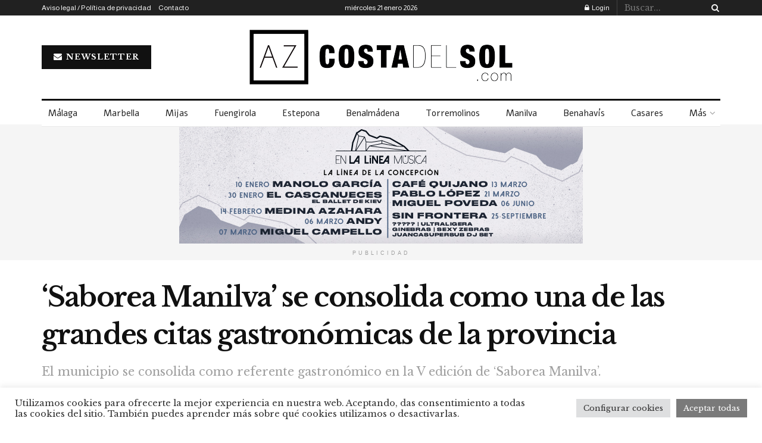

--- FILE ---
content_type: text/html; charset=UTF-8
request_url: https://www.azcostadelsol.com/manilva/saborea-manilva-se-consolida-como-una-de-las-grandes-citas-gastronomicas-de-la-provincia/
body_size: 34467
content:
<!doctype html>
<!--[if lt IE 7]> <html class="no-js lt-ie9 lt-ie8 lt-ie7" lang="es"> <![endif]-->
<!--[if IE 7]>    <html class="no-js lt-ie9 lt-ie8" lang="es"> <![endif]-->
<!--[if IE 8]>    <html class="no-js lt-ie9" lang="es"> <![endif]-->
<!--[if IE 9]>    <html class="no-js lt-ie10" lang="es"> <![endif]-->
<!--[if gt IE 8]><!--> <html class="no-js" lang="es"> <!--<![endif]-->
<head>
    <meta http-equiv="Content-Type" content="text/html; charset=UTF-8" />
    <meta name='viewport' content='width=device-width, initial-scale=1, user-scalable=yes' />
    <link rel="profile" href="http://gmpg.org/xfn/11" />
    <link rel="pingback" href="https://www.azcostadelsol.com/xmlrpc.php" />
	<meta name="google-site-verification" content="E4VuI0PbUHyQT_LSldTTjUBsW3LOH_5yYEiV0u519_0" />
	<meta name="google-site-verification" content="xyyuwwzZf7vdJ2isYIUdfwdj5jSjKw7Ll9NKohI200E" />
    <meta name='robots' content='index, follow, max-image-preview:large, max-snippet:-1, max-video-preview:-1' />
<meta property="og:type" content="article">
<meta property="og:title" content="&amp;#8216;Saborea Manilva&amp;#8217; se consolida como una de las grandes citas gastronómicas de la provincia">
<meta property="og:site_name" content="AZ Costa del Sol">
<meta property="og:description" content="Desde el año 2017 el puente de la Inmaculada tiene un sabor especial en Manilva. Basta con pasear por los">
<meta property="og:url" content="https://www.azcostadelsol.com/manilva/saborea-manilva-se-consolida-como-una-de-las-grandes-citas-gastronomicas-de-la-provincia/">
<meta property="og:locale" content="es_ES">
<meta property="og:image" content="https://www.azcostadelsol.com/wp-content/uploads/2022/12/317928701_649528250351295_5827691088099594233_n.jpg">
<meta property="og:image:height" content="1536">
<meta property="og:image:width" content="2048">
<meta property="article:published_time" content="2022-12-05T13:59:58+01:00">
<meta property="article:modified_time" content="2022-12-05T14:01:22+01:00">
<meta property="article:section" content="Manilva">
<meta property="article:tag" content="portada">
<meta name="twitter:card" content="summary_large_image">
<meta name="twitter:title" content="&#8216;Saborea Manilva&#8217; se consolida como una de las grandes citas gastronómicas de la provincia">
<meta name="twitter:description" content="Desde el año 2017 el puente de la Inmaculada tiene un sabor especial en Manilva. Basta con pasear por los">
<meta name="twitter:url" content="https://www.azcostadelsol.com/manilva/saborea-manilva-se-consolida-como-una-de-las-grandes-citas-gastronomicas-de-la-provincia/">
<meta name="twitter:site" content="">
<meta name="twitter:image" content="https://www.azcostadelsol.com/wp-content/uploads/2022/12/317928701_649528250351295_5827691088099594233_n.jpg">
<meta name="twitter:image:width" content="2048">
<meta name="twitter:image:height" content="1536">
			<script type="text/javascript">
			  var jnews_ajax_url = '/?ajax-request=jnews'
			</script>
			<script type="text/javascript">;window.jnews=window.jnews||{},window.jnews.library=window.jnews.library||{},window.jnews.library=function(){"use strict";var e=this;e.win=window,e.doc=document,e.noop=function(){},e.globalBody=e.doc.getElementsByTagName("body")[0],e.globalBody=e.globalBody?e.globalBody:e.doc,e.win.jnewsDataStorage=e.win.jnewsDataStorage||{_storage:new WeakMap,put:function(e,t,n){this._storage.has(e)||this._storage.set(e,new Map),this._storage.get(e).set(t,n)},get:function(e,t){return this._storage.get(e).get(t)},has:function(e,t){return this._storage.has(e)&&this._storage.get(e).has(t)},remove:function(e,t){var n=this._storage.get(e).delete(t);return 0===!this._storage.get(e).size&&this._storage.delete(e),n}},e.windowWidth=function(){return e.win.innerWidth||e.docEl.clientWidth||e.globalBody.clientWidth},e.windowHeight=function(){return e.win.innerHeight||e.docEl.clientHeight||e.globalBody.clientHeight},e.requestAnimationFrame=e.win.requestAnimationFrame||e.win.webkitRequestAnimationFrame||e.win.mozRequestAnimationFrame||e.win.msRequestAnimationFrame||window.oRequestAnimationFrame||function(e){return setTimeout(e,1e3/60)},e.cancelAnimationFrame=e.win.cancelAnimationFrame||e.win.webkitCancelAnimationFrame||e.win.webkitCancelRequestAnimationFrame||e.win.mozCancelAnimationFrame||e.win.msCancelRequestAnimationFrame||e.win.oCancelRequestAnimationFrame||function(e){clearTimeout(e)},e.classListSupport="classList"in document.createElement("_"),e.hasClass=e.classListSupport?function(e,t){return e.classList.contains(t)}:function(e,t){return e.className.indexOf(t)>=0},e.addClass=e.classListSupport?function(t,n){e.hasClass(t,n)||t.classList.add(n)}:function(t,n){e.hasClass(t,n)||(t.className+=" "+n)},e.removeClass=e.classListSupport?function(t,n){e.hasClass(t,n)&&t.classList.remove(n)}:function(t,n){e.hasClass(t,n)&&(t.className=t.className.replace(n,""))},e.objKeys=function(e){var t=[];for(var n in e)Object.prototype.hasOwnProperty.call(e,n)&&t.push(n);return t},e.isObjectSame=function(e,t){var n=!0;return JSON.stringify(e)!==JSON.stringify(t)&&(n=!1),n},e.extend=function(){for(var e,t,n,o=arguments[0]||{},i=1,a=arguments.length;i<a;i++)if(null!==(e=arguments[i]))for(t in e)o!==(n=e[t])&&void 0!==n&&(o[t]=n);return o},e.dataStorage=e.win.jnewsDataStorage,e.isVisible=function(e){return 0!==e.offsetWidth&&0!==e.offsetHeight||e.getBoundingClientRect().length},e.getHeight=function(e){return e.offsetHeight||e.clientHeight||e.getBoundingClientRect().height},e.getWidth=function(e){return e.offsetWidth||e.clientWidth||e.getBoundingClientRect().width},e.supportsPassive=!1;try{var t=Object.defineProperty({},"passive",{get:function(){e.supportsPassive=!0}});"createEvent"in e.doc?e.win.addEventListener("test",null,t):"fireEvent"in e.doc&&e.win.attachEvent("test",null)}catch(e){}e.passiveOption=!!e.supportsPassive&&{passive:!0},e.setStorage=function(e,t){e="jnews-"+e;var n={expired:Math.floor(((new Date).getTime()+432e5)/1e3)};t=Object.assign(n,t);localStorage.setItem(e,JSON.stringify(t))},e.getStorage=function(e){e="jnews-"+e;var t=localStorage.getItem(e);return null!==t&&0<t.length?JSON.parse(localStorage.getItem(e)):{}},e.expiredStorage=function(){var t,n="jnews-";for(var o in localStorage)o.indexOf(n)>-1&&"undefined"!==(t=e.getStorage(o.replace(n,""))).expired&&t.expired<Math.floor((new Date).getTime()/1e3)&&localStorage.removeItem(o)},e.addEvents=function(t,n,o){for(var i in n){var a=["touchstart","touchmove"].indexOf(i)>=0&&!o&&e.passiveOption;"createEvent"in e.doc?t.addEventListener(i,n[i],a):"fireEvent"in e.doc&&t.attachEvent("on"+i,n[i])}},e.removeEvents=function(t,n){for(var o in n)"createEvent"in e.doc?t.removeEventListener(o,n[o]):"fireEvent"in e.doc&&t.detachEvent("on"+o,n[o])},e.triggerEvents=function(t,n,o){var i;o=o||{detail:null};return"createEvent"in e.doc?(!(i=e.doc.createEvent("CustomEvent")||new CustomEvent(n)).initCustomEvent||i.initCustomEvent(n,!0,!1,o),void t.dispatchEvent(i)):"fireEvent"in e.doc?((i=e.doc.createEventObject()).eventType=n,void t.fireEvent("on"+i.eventType,i)):void 0},e.getParents=function(t,n){void 0===n&&(n=e.doc);for(var o=[],i=t.parentNode,a=!1;!a;)if(i){var r=i;r.querySelectorAll(n).length?a=!0:(o.push(r),i=r.parentNode)}else o=[],a=!0;return o},e.forEach=function(e,t,n){for(var o=0,i=e.length;o<i;o++)t.call(n,e[o],o)},e.getText=function(e){return e.innerText||e.textContent},e.setText=function(e,t){var n="object"==typeof t?t.innerText||t.textContent:t;e.innerText&&(e.innerText=n),e.textContent&&(e.textContent=n)},e.httpBuildQuery=function(t){return e.objKeys(t).reduce(function t(n){var o=arguments.length>1&&void 0!==arguments[1]?arguments[1]:null;return function(i,a){var r=n[a];a=encodeURIComponent(a);var s=o?"".concat(o,"[").concat(a,"]"):a;return null==r||"function"==typeof r?(i.push("".concat(s,"=")),i):["number","boolean","string"].includes(typeof r)?(i.push("".concat(s,"=").concat(encodeURIComponent(r))),i):(i.push(e.objKeys(r).reduce(t(r,s),[]).join("&")),i)}}(t),[]).join("&")},e.get=function(t,n,o,i){return o="function"==typeof o?o:e.noop,e.ajax("GET",t,n,o,i)},e.post=function(t,n,o,i){return o="function"==typeof o?o:e.noop,e.ajax("POST",t,n,o,i)},e.ajax=function(t,n,o,i,a){var r=new XMLHttpRequest,s=n,c=e.httpBuildQuery(o);if(t=-1!=["GET","POST"].indexOf(t)?t:"GET",r.open(t,s+("GET"==t?"?"+c:""),!0),"POST"==t&&r.setRequestHeader("Content-type","application/x-www-form-urlencoded"),r.setRequestHeader("X-Requested-With","XMLHttpRequest"),r.onreadystatechange=function(){4===r.readyState&&200<=r.status&&300>r.status&&"function"==typeof i&&i.call(void 0,r.response)},void 0!==a&&!a){return{xhr:r,send:function(){r.send("POST"==t?c:null)}}}return r.send("POST"==t?c:null),{xhr:r}},e.scrollTo=function(t,n,o){function i(e,t,n){this.start=this.position(),this.change=e-this.start,this.currentTime=0,this.increment=20,this.duration=void 0===n?500:n,this.callback=t,this.finish=!1,this.animateScroll()}return Math.easeInOutQuad=function(e,t,n,o){return(e/=o/2)<1?n/2*e*e+t:-n/2*(--e*(e-2)-1)+t},i.prototype.stop=function(){this.finish=!0},i.prototype.move=function(t){e.doc.documentElement.scrollTop=t,e.globalBody.parentNode.scrollTop=t,e.globalBody.scrollTop=t},i.prototype.position=function(){return e.doc.documentElement.scrollTop||e.globalBody.parentNode.scrollTop||e.globalBody.scrollTop},i.prototype.animateScroll=function(){this.currentTime+=this.increment;var t=Math.easeInOutQuad(this.currentTime,this.start,this.change,this.duration);this.move(t),this.currentTime<this.duration&&!this.finish?e.requestAnimationFrame.call(e.win,this.animateScroll.bind(this)):this.callback&&"function"==typeof this.callback&&this.callback()},new i(t,n,o)},e.unwrap=function(t){var n,o=t;e.forEach(t,(function(e,t){n?n+=e:n=e})),o.replaceWith(n)},e.performance={start:function(e){performance.mark(e+"Start")},stop:function(e){performance.mark(e+"End"),performance.measure(e,e+"Start",e+"End")}},e.fps=function(){var t=0,n=0,o=0;!function(){var i=t=0,a=0,r=0,s=document.getElementById("fpsTable"),c=function(t){void 0===document.getElementsByTagName("body")[0]?e.requestAnimationFrame.call(e.win,(function(){c(t)})):document.getElementsByTagName("body")[0].appendChild(t)};null===s&&((s=document.createElement("div")).style.position="fixed",s.style.top="120px",s.style.left="10px",s.style.width="100px",s.style.height="20px",s.style.border="1px solid black",s.style.fontSize="11px",s.style.zIndex="100000",s.style.backgroundColor="white",s.id="fpsTable",c(s));var l=function(){o++,n=Date.now(),(a=(o/(r=(n-t)/1e3)).toPrecision(2))!=i&&(i=a,s.innerHTML=i+"fps"),1<r&&(t=n,o=0),e.requestAnimationFrame.call(e.win,l)};l()}()},e.instr=function(e,t){for(var n=0;n<t.length;n++)if(-1!==e.toLowerCase().indexOf(t[n].toLowerCase()))return!0},e.winLoad=function(t,n){function o(o){if("complete"===e.doc.readyState||"interactive"===e.doc.readyState)return!o||n?setTimeout(t,n||1):t(o),1}o()||e.addEvents(e.win,{load:o})},e.docReady=function(t,n){function o(o){if("complete"===e.doc.readyState||"interactive"===e.doc.readyState)return!o||n?setTimeout(t,n||1):t(o),1}o()||e.addEvents(e.doc,{DOMContentLoaded:o})},e.fireOnce=function(){e.docReady((function(){e.assets=e.assets||[],e.assets.length&&(e.boot(),e.load_assets())}),50)},e.boot=function(){e.length&&e.doc.querySelectorAll("style[media]").forEach((function(e){"not all"==e.getAttribute("media")&&e.removeAttribute("media")}))},e.create_js=function(t,n){var o=e.doc.createElement("script");switch(o.setAttribute("src",t),n){case"defer":o.setAttribute("defer",!0);break;case"async":o.setAttribute("async",!0);break;case"deferasync":o.setAttribute("defer",!0),o.setAttribute("async",!0)}e.globalBody.appendChild(o)},e.load_assets=function(){"object"==typeof e.assets&&e.forEach(e.assets.slice(0),(function(t,n){var o="";t.defer&&(o+="defer"),t.async&&(o+="async"),e.create_js(t.url,o);var i=e.assets.indexOf(t);i>-1&&e.assets.splice(i,1)})),e.assets=jnewsoption.au_scripts=window.jnewsads=[]},e.setCookie=function(e,t,n){var o="";if(n){var i=new Date;i.setTime(i.getTime()+24*n*60*60*1e3),o="; expires="+i.toUTCString()}document.cookie=e+"="+(t||"")+o+"; path=/"},e.getCookie=function(e){for(var t=e+"=",n=document.cookie.split(";"),o=0;o<n.length;o++){for(var i=n[o];" "==i.charAt(0);)i=i.substring(1,i.length);if(0==i.indexOf(t))return i.substring(t.length,i.length)}return null},e.eraseCookie=function(e){document.cookie=e+"=; Path=/; Expires=Thu, 01 Jan 1970 00:00:01 GMT;"},e.docReady((function(){e.globalBody=e.globalBody==e.doc?e.doc.getElementsByTagName("body")[0]:e.globalBody,e.globalBody=e.globalBody?e.globalBody:e.doc})),e.winLoad((function(){e.winLoad((function(){var t=!1;if(void 0!==window.jnewsadmin)if(void 0!==window.file_version_checker){var n=e.objKeys(window.file_version_checker);n.length?n.forEach((function(e){t||"10.0.4"===window.file_version_checker[e]||(t=!0)})):t=!0}else t=!0;t&&(window.jnewsHelper.getMessage(),window.jnewsHelper.getNotice())}),2500)}))},window.jnews.library=new window.jnews.library;</script><script type="module">;/*! instant.page v5.1.1 - (C) 2019-2020 Alexandre Dieulot - https://instant.page/license */
let t,e;const n=new Set,o=document.createElement("link"),i=o.relList&&o.relList.supports&&o.relList.supports("prefetch")&&window.IntersectionObserver&&"isIntersecting"in IntersectionObserverEntry.prototype,s="instantAllowQueryString"in document.body.dataset,a="instantAllowExternalLinks"in document.body.dataset,r="instantWhitelist"in document.body.dataset,c="instantMousedownShortcut"in document.body.dataset,d=1111;let l=65,u=!1,f=!1,m=!1;if("instantIntensity"in document.body.dataset){const t=document.body.dataset.instantIntensity;if("mousedown"==t.substr(0,9))u=!0,"mousedown-only"==t&&(f=!0);else if("viewport"==t.substr(0,8))navigator.connection&&(navigator.connection.saveData||navigator.connection.effectiveType&&navigator.connection.effectiveType.includes("2g"))||("viewport"==t?document.documentElement.clientWidth*document.documentElement.clientHeight<45e4&&(m=!0):"viewport-all"==t&&(m=!0));else{const e=parseInt(t);isNaN(e)||(l=e)}}if(i){const n={capture:!0,passive:!0};if(f||document.addEventListener("touchstart",(function(t){e=performance.now();const n=t.target.closest("a");h(n)&&v(n.href)}),n),u?c||document.addEventListener("mousedown",(function(t){const e=t.target.closest("a");h(e)&&v(e.href)}),n):document.addEventListener("mouseover",(function(n){if(performance.now()-e<d)return;if(!("closest"in n.target))return;const o=n.target.closest("a");h(o)&&(o.addEventListener("mouseout",p,{passive:!0}),t=setTimeout((()=>{v(o.href),t=void 0}),l))}),n),c&&document.addEventListener("mousedown",(function(t){if(performance.now()-e<d)return;const n=t.target.closest("a");if(t.which>1||t.metaKey||t.ctrlKey)return;if(!n)return;n.addEventListener("click",(function(t){1337!=t.detail&&t.preventDefault()}),{capture:!0,passive:!1,once:!0});const o=new MouseEvent("click",{view:window,bubbles:!0,cancelable:!1,detail:1337});n.dispatchEvent(o)}),n),m){let t;(t=window.requestIdleCallback?t=>{requestIdleCallback(t,{timeout:1500})}:t=>{t()})((()=>{const t=new IntersectionObserver((e=>{e.forEach((e=>{if(e.isIntersecting){const n=e.target;t.unobserve(n),v(n.href)}}))}));document.querySelectorAll("a").forEach((e=>{h(e)&&t.observe(e)}))}))}}function p(e){e.relatedTarget&&e.target.closest("a")==e.relatedTarget.closest("a")||t&&(clearTimeout(t),t=void 0)}function h(t){if(t&&t.href&&(!r||"instant"in t.dataset)&&(a||t.origin==location.origin||"instant"in t.dataset)&&["http:","https:"].includes(t.protocol)&&("http:"!=t.protocol||"https:"!=location.protocol)&&(s||!t.search||"instant"in t.dataset)&&!(t.hash&&t.pathname+t.search==location.pathname+location.search||"noInstant"in t.dataset))return!0}function v(t){if(n.has(t))return;const e=document.createElement("link");e.rel="prefetch",e.href=t,document.head.appendChild(e),n.add(t)}</script>
	<!-- This site is optimized with the Yoast SEO plugin v21.9.1 - https://yoast.com/wordpress/plugins/seo/ -->
	<title>&#039;Saborea Manilva&#039; se consolida como una de las grandes citas gastronómicas de la provincia - AZ Costa del Sol</title>
	<link rel="canonical" href="https://www.azcostadelsol.com/manilva/saborea-manilva-se-consolida-como-una-de-las-grandes-citas-gastronomicas-de-la-provincia/" />
	<meta property="og:locale" content="es_ES" />
	<meta property="og:type" content="article" />
	<meta property="og:title" content="&#039;Saborea Manilva&#039; se consolida como una de las grandes citas gastronómicas de la provincia - AZ Costa del Sol" />
	<meta property="og:description" content="Desde el año 2017 el puente de la Inmaculada tiene un sabor especial en Manilva. Basta con pasear por los alrededores de su céntrica plaza de la Vendimia y seguir el rastro de la música y el irresistible olor para descubrirlo. Tras cuatro primeras y exitosas ediciones, ‘Saborea Manilva’ vuelve a reunir estos días los [&hellip;]" />
	<meta property="og:url" content="https://www.azcostadelsol.com/manilva/saborea-manilva-se-consolida-como-una-de-las-grandes-citas-gastronomicas-de-la-provincia/" />
	<meta property="og:site_name" content="AZ Costa del Sol" />
	<meta property="article:published_time" content="2022-12-05T11:59:58+00:00" />
	<meta property="article:modified_time" content="2022-12-05T12:01:22+00:00" />
	<meta property="og:image" content="https://www.azcostadelsol.com/wp-content/uploads/2022/12/317928701_649528250351295_5827691088099594233_n.jpg" />
	<meta property="og:image:width" content="2048" />
	<meta property="og:image:height" content="1536" />
	<meta property="og:image:type" content="image/jpeg" />
	<meta name="author" content="Redacción" />
	<meta name="twitter:card" content="summary_large_image" />
	<meta name="twitter:label1" content="Escrito por" />
	<meta name="twitter:data1" content="Redacción" />
	<meta name="twitter:label2" content="Tiempo de lectura" />
	<meta name="twitter:data2" content="2 minutos" />
	<meta name="twitter:label3" content="Written by" />
	<meta name="twitter:data3" content="Redacción" />
	<script type="application/ld+json" class="yoast-schema-graph">{"@context":"https://schema.org","@graph":[{"@type":"Article","@id":"https://www.azcostadelsol.com/manilva/saborea-manilva-se-consolida-como-una-de-las-grandes-citas-gastronomicas-de-la-provincia/#article","isPartOf":{"@id":"https://www.azcostadelsol.com/manilva/saborea-manilva-se-consolida-como-una-de-las-grandes-citas-gastronomicas-de-la-provincia/"},"author":[{"@id":"https://www.azcostadelsol.com/#/schema/person/f57caeb1fb9d3df4c2ccc5d731997ad9"}],"headline":"&#8216;Saborea Manilva&#8217; se consolida como una de las grandes citas gastronómicas de la provincia","datePublished":"2022-12-05T11:59:58+00:00","dateModified":"2022-12-05T12:01:22+00:00","mainEntityOfPage":{"@id":"https://www.azcostadelsol.com/manilva/saborea-manilva-se-consolida-como-una-de-las-grandes-citas-gastronomicas-de-la-provincia/"},"wordCount":432,"publisher":{"@id":"https://www.azcostadelsol.com/#organization"},"image":{"@id":"https://www.azcostadelsol.com/manilva/saborea-manilva-se-consolida-como-una-de-las-grandes-citas-gastronomicas-de-la-provincia/#primaryimage"},"thumbnailUrl":"https://www.azcostadelsol.com/wp-content/uploads/2022/12/317928701_649528250351295_5827691088099594233_n.jpg","keywords":["portada"],"articleSection":["Manilva"],"inLanguage":"es"},{"@type":"WebPage","@id":"https://www.azcostadelsol.com/manilva/saborea-manilva-se-consolida-como-una-de-las-grandes-citas-gastronomicas-de-la-provincia/","url":"https://www.azcostadelsol.com/manilva/saborea-manilva-se-consolida-como-una-de-las-grandes-citas-gastronomicas-de-la-provincia/","name":"'Saborea Manilva' se consolida como una de las grandes citas gastronómicas de la provincia - AZ Costa del Sol","isPartOf":{"@id":"https://www.azcostadelsol.com/#website"},"primaryImageOfPage":{"@id":"https://www.azcostadelsol.com/manilva/saborea-manilva-se-consolida-como-una-de-las-grandes-citas-gastronomicas-de-la-provincia/#primaryimage"},"image":{"@id":"https://www.azcostadelsol.com/manilva/saborea-manilva-se-consolida-como-una-de-las-grandes-citas-gastronomicas-de-la-provincia/#primaryimage"},"thumbnailUrl":"https://www.azcostadelsol.com/wp-content/uploads/2022/12/317928701_649528250351295_5827691088099594233_n.jpg","datePublished":"2022-12-05T11:59:58+00:00","dateModified":"2022-12-05T12:01:22+00:00","breadcrumb":{"@id":"https://www.azcostadelsol.com/manilva/saborea-manilva-se-consolida-como-una-de-las-grandes-citas-gastronomicas-de-la-provincia/#breadcrumb"},"inLanguage":"es","potentialAction":[{"@type":"ReadAction","target":["https://www.azcostadelsol.com/manilva/saborea-manilva-se-consolida-como-una-de-las-grandes-citas-gastronomicas-de-la-provincia/"]}]},{"@type":"ImageObject","inLanguage":"es","@id":"https://www.azcostadelsol.com/manilva/saborea-manilva-se-consolida-como-una-de-las-grandes-citas-gastronomicas-de-la-provincia/#primaryimage","url":"https://www.azcostadelsol.com/wp-content/uploads/2022/12/317928701_649528250351295_5827691088099594233_n.jpg","contentUrl":"https://www.azcostadelsol.com/wp-content/uploads/2022/12/317928701_649528250351295_5827691088099594233_n.jpg","width":2048,"height":1536},{"@type":"BreadcrumbList","@id":"https://www.azcostadelsol.com/manilva/saborea-manilva-se-consolida-como-una-de-las-grandes-citas-gastronomicas-de-la-provincia/#breadcrumb","itemListElement":[{"@type":"ListItem","position":1,"name":"Portada","item":"https://www.azcostadelsol.com/"},{"@type":"ListItem","position":2,"name":"&#8216;Saborea Manilva&#8217; se consolida como una de las grandes citas gastronómicas de la provincia"}]},{"@type":"WebSite","@id":"https://www.azcostadelsol.com/#website","url":"https://www.azcostadelsol.com/","name":"AZ Costa del Sol","description":"Noticias de Estepona, Marbella, Manilva, Casares, Benahavís...","publisher":{"@id":"https://www.azcostadelsol.com/#organization"},"potentialAction":[{"@type":"SearchAction","target":{"@type":"EntryPoint","urlTemplate":"https://www.azcostadelsol.com/?s={search_term_string}"},"query-input":"required name=search_term_string"}],"inLanguage":"es"},{"@type":"Organization","@id":"https://www.azcostadelsol.com/#organization","name":"AZ Costa del Sol","url":"https://www.azcostadelsol.com/","logo":{"@type":"ImageObject","inLanguage":"es","@id":"https://www.azcostadelsol.com/#/schema/logo/image/","url":"https://www.azcostadelsol.com/wp-content/uploads/2021/06/logoact.png","contentUrl":"https://www.azcostadelsol.com/wp-content/uploads/2021/06/logoact.png","width":450,"height":100,"caption":"AZ Costa del Sol"},"image":{"@id":"https://www.azcostadelsol.com/#/schema/logo/image/"}},{"@type":"Person","@id":"https://www.azcostadelsol.com/#/schema/person/f57caeb1fb9d3df4c2ccc5d731997ad9","name":"Redacción","image":{"@type":"ImageObject","inLanguage":"es","@id":"https://www.azcostadelsol.com/#/schema/person/image/8a5050df74cf073e96d91033f4c4c683","url":"https://www.azcostadelsol.com/wp-content/uploads/2021/07/cropped-azcostadelsol-oxl8cnxbfki7u7mrwz5hgaj1141e8nut0mbr51tpf4-e1625490079542-150x150.png","contentUrl":"https://www.azcostadelsol.com/wp-content/uploads/2021/07/cropped-azcostadelsol-oxl8cnxbfki7u7mrwz5hgaj1141e8nut0mbr51tpf4-e1625490079542-150x150.png","caption":"Redacción"},"url":"https://www.azcostadelsol.com/author/redacc/"}]}</script>
	<!-- / Yoast SEO plugin. -->


<link rel='dns-prefetch' href='//www.googletagmanager.com' />
<link rel='dns-prefetch' href='//fonts.googleapis.com' />
<link rel='preconnect' href='https://fonts.gstatic.com' />
<link rel="alternate" type="application/rss+xml" title="AZ Costa del Sol &raquo; Feed" href="https://www.azcostadelsol.com/feed/" />
<link rel="alternate" type="application/rss+xml" title="AZ Costa del Sol &raquo; Feed de los comentarios" href="https://www.azcostadelsol.com/comments/feed/" />
<link rel="alternate" type="application/rss+xml" title="AZ Costa del Sol &raquo; Comentario &#8216;Saborea Manilva&#8217; se consolida como una de las grandes citas gastronómicas de la provincia del feed" href="https://www.azcostadelsol.com/manilva/saborea-manilva-se-consolida-como-una-de-las-grandes-citas-gastronomicas-de-la-provincia/feed/" />
<link rel="alternate" title="oEmbed (JSON)" type="application/json+oembed" href="https://www.azcostadelsol.com/wp-json/oembed/1.0/embed?url=https%3A%2F%2Fwww.azcostadelsol.com%2Fmanilva%2Fsaborea-manilva-se-consolida-como-una-de-las-grandes-citas-gastronomicas-de-la-provincia%2F" />
<link rel="alternate" title="oEmbed (XML)" type="text/xml+oembed" href="https://www.azcostadelsol.com/wp-json/oembed/1.0/embed?url=https%3A%2F%2Fwww.azcostadelsol.com%2Fmanilva%2Fsaborea-manilva-se-consolida-como-una-de-las-grandes-citas-gastronomicas-de-la-provincia%2F&#038;format=xml" />
<style id='wp-img-auto-sizes-contain-inline-css' type='text/css'>
img:is([sizes=auto i],[sizes^="auto," i]){contain-intrinsic-size:3000px 1500px}
/*# sourceURL=wp-img-auto-sizes-contain-inline-css */
</style>
<link rel='stylesheet' id='style-css-css' href='https://www.azcostadelsol.com/wp-content/plugins/online-active-users/assets/css/style.css?ver=6.9' type='text/css' media='all' />
<style id='wp-emoji-styles-inline-css' type='text/css'>

	img.wp-smiley, img.emoji {
		display: inline !important;
		border: none !important;
		box-shadow: none !important;
		height: 1em !important;
		width: 1em !important;
		margin: 0 0.07em !important;
		vertical-align: -0.1em !important;
		background: none !important;
		padding: 0 !important;
	}
/*# sourceURL=wp-emoji-styles-inline-css */
</style>
<style id='wp-block-library-inline-css' type='text/css'>
:root{--wp-block-synced-color:#7a00df;--wp-block-synced-color--rgb:122,0,223;--wp-bound-block-color:var(--wp-block-synced-color);--wp-editor-canvas-background:#ddd;--wp-admin-theme-color:#007cba;--wp-admin-theme-color--rgb:0,124,186;--wp-admin-theme-color-darker-10:#006ba1;--wp-admin-theme-color-darker-10--rgb:0,107,160.5;--wp-admin-theme-color-darker-20:#005a87;--wp-admin-theme-color-darker-20--rgb:0,90,135;--wp-admin-border-width-focus:2px}@media (min-resolution:192dpi){:root{--wp-admin-border-width-focus:1.5px}}.wp-element-button{cursor:pointer}:root .has-very-light-gray-background-color{background-color:#eee}:root .has-very-dark-gray-background-color{background-color:#313131}:root .has-very-light-gray-color{color:#eee}:root .has-very-dark-gray-color{color:#313131}:root .has-vivid-green-cyan-to-vivid-cyan-blue-gradient-background{background:linear-gradient(135deg,#00d084,#0693e3)}:root .has-purple-crush-gradient-background{background:linear-gradient(135deg,#34e2e4,#4721fb 50%,#ab1dfe)}:root .has-hazy-dawn-gradient-background{background:linear-gradient(135deg,#faaca8,#dad0ec)}:root .has-subdued-olive-gradient-background{background:linear-gradient(135deg,#fafae1,#67a671)}:root .has-atomic-cream-gradient-background{background:linear-gradient(135deg,#fdd79a,#004a59)}:root .has-nightshade-gradient-background{background:linear-gradient(135deg,#330968,#31cdcf)}:root .has-midnight-gradient-background{background:linear-gradient(135deg,#020381,#2874fc)}:root{--wp--preset--font-size--normal:16px;--wp--preset--font-size--huge:42px}.has-regular-font-size{font-size:1em}.has-larger-font-size{font-size:2.625em}.has-normal-font-size{font-size:var(--wp--preset--font-size--normal)}.has-huge-font-size{font-size:var(--wp--preset--font-size--huge)}.has-text-align-center{text-align:center}.has-text-align-left{text-align:left}.has-text-align-right{text-align:right}.has-fit-text{white-space:nowrap!important}#end-resizable-editor-section{display:none}.aligncenter{clear:both}.items-justified-left{justify-content:flex-start}.items-justified-center{justify-content:center}.items-justified-right{justify-content:flex-end}.items-justified-space-between{justify-content:space-between}.screen-reader-text{border:0;clip-path:inset(50%);height:1px;margin:-1px;overflow:hidden;padding:0;position:absolute;width:1px;word-wrap:normal!important}.screen-reader-text:focus{background-color:#ddd;clip-path:none;color:#444;display:block;font-size:1em;height:auto;left:5px;line-height:normal;padding:15px 23px 14px;text-decoration:none;top:5px;width:auto;z-index:100000}html :where(.has-border-color){border-style:solid}html :where([style*=border-top-color]){border-top-style:solid}html :where([style*=border-right-color]){border-right-style:solid}html :where([style*=border-bottom-color]){border-bottom-style:solid}html :where([style*=border-left-color]){border-left-style:solid}html :where([style*=border-width]){border-style:solid}html :where([style*=border-top-width]){border-top-style:solid}html :where([style*=border-right-width]){border-right-style:solid}html :where([style*=border-bottom-width]){border-bottom-style:solid}html :where([style*=border-left-width]){border-left-style:solid}html :where(img[class*=wp-image-]){height:auto;max-width:100%}:where(figure){margin:0 0 1em}html :where(.is-position-sticky){--wp-admin--admin-bar--position-offset:var(--wp-admin--admin-bar--height,0px)}@media screen and (max-width:600px){html :where(.is-position-sticky){--wp-admin--admin-bar--position-offset:0px}}

/*# sourceURL=wp-block-library-inline-css */
</style><style id='global-styles-inline-css' type='text/css'>
:root{--wp--preset--aspect-ratio--square: 1;--wp--preset--aspect-ratio--4-3: 4/3;--wp--preset--aspect-ratio--3-4: 3/4;--wp--preset--aspect-ratio--3-2: 3/2;--wp--preset--aspect-ratio--2-3: 2/3;--wp--preset--aspect-ratio--16-9: 16/9;--wp--preset--aspect-ratio--9-16: 9/16;--wp--preset--color--black: #000000;--wp--preset--color--cyan-bluish-gray: #abb8c3;--wp--preset--color--white: #ffffff;--wp--preset--color--pale-pink: #f78da7;--wp--preset--color--vivid-red: #cf2e2e;--wp--preset--color--luminous-vivid-orange: #ff6900;--wp--preset--color--luminous-vivid-amber: #fcb900;--wp--preset--color--light-green-cyan: #7bdcb5;--wp--preset--color--vivid-green-cyan: #00d084;--wp--preset--color--pale-cyan-blue: #8ed1fc;--wp--preset--color--vivid-cyan-blue: #0693e3;--wp--preset--color--vivid-purple: #9b51e0;--wp--preset--gradient--vivid-cyan-blue-to-vivid-purple: linear-gradient(135deg,rgb(6,147,227) 0%,rgb(155,81,224) 100%);--wp--preset--gradient--light-green-cyan-to-vivid-green-cyan: linear-gradient(135deg,rgb(122,220,180) 0%,rgb(0,208,130) 100%);--wp--preset--gradient--luminous-vivid-amber-to-luminous-vivid-orange: linear-gradient(135deg,rgb(252,185,0) 0%,rgb(255,105,0) 100%);--wp--preset--gradient--luminous-vivid-orange-to-vivid-red: linear-gradient(135deg,rgb(255,105,0) 0%,rgb(207,46,46) 100%);--wp--preset--gradient--very-light-gray-to-cyan-bluish-gray: linear-gradient(135deg,rgb(238,238,238) 0%,rgb(169,184,195) 100%);--wp--preset--gradient--cool-to-warm-spectrum: linear-gradient(135deg,rgb(74,234,220) 0%,rgb(151,120,209) 20%,rgb(207,42,186) 40%,rgb(238,44,130) 60%,rgb(251,105,98) 80%,rgb(254,248,76) 100%);--wp--preset--gradient--blush-light-purple: linear-gradient(135deg,rgb(255,206,236) 0%,rgb(152,150,240) 100%);--wp--preset--gradient--blush-bordeaux: linear-gradient(135deg,rgb(254,205,165) 0%,rgb(254,45,45) 50%,rgb(107,0,62) 100%);--wp--preset--gradient--luminous-dusk: linear-gradient(135deg,rgb(255,203,112) 0%,rgb(199,81,192) 50%,rgb(65,88,208) 100%);--wp--preset--gradient--pale-ocean: linear-gradient(135deg,rgb(255,245,203) 0%,rgb(182,227,212) 50%,rgb(51,167,181) 100%);--wp--preset--gradient--electric-grass: linear-gradient(135deg,rgb(202,248,128) 0%,rgb(113,206,126) 100%);--wp--preset--gradient--midnight: linear-gradient(135deg,rgb(2,3,129) 0%,rgb(40,116,252) 100%);--wp--preset--font-size--small: 13px;--wp--preset--font-size--medium: 20px;--wp--preset--font-size--large: 36px;--wp--preset--font-size--x-large: 42px;--wp--preset--spacing--20: 0.44rem;--wp--preset--spacing--30: 0.67rem;--wp--preset--spacing--40: 1rem;--wp--preset--spacing--50: 1.5rem;--wp--preset--spacing--60: 2.25rem;--wp--preset--spacing--70: 3.38rem;--wp--preset--spacing--80: 5.06rem;--wp--preset--shadow--natural: 6px 6px 9px rgba(0, 0, 0, 0.2);--wp--preset--shadow--deep: 12px 12px 50px rgba(0, 0, 0, 0.4);--wp--preset--shadow--sharp: 6px 6px 0px rgba(0, 0, 0, 0.2);--wp--preset--shadow--outlined: 6px 6px 0px -3px rgb(255, 255, 255), 6px 6px rgb(0, 0, 0);--wp--preset--shadow--crisp: 6px 6px 0px rgb(0, 0, 0);}:where(.is-layout-flex){gap: 0.5em;}:where(.is-layout-grid){gap: 0.5em;}body .is-layout-flex{display: flex;}.is-layout-flex{flex-wrap: wrap;align-items: center;}.is-layout-flex > :is(*, div){margin: 0;}body .is-layout-grid{display: grid;}.is-layout-grid > :is(*, div){margin: 0;}:where(.wp-block-columns.is-layout-flex){gap: 2em;}:where(.wp-block-columns.is-layout-grid){gap: 2em;}:where(.wp-block-post-template.is-layout-flex){gap: 1.25em;}:where(.wp-block-post-template.is-layout-grid){gap: 1.25em;}.has-black-color{color: var(--wp--preset--color--black) !important;}.has-cyan-bluish-gray-color{color: var(--wp--preset--color--cyan-bluish-gray) !important;}.has-white-color{color: var(--wp--preset--color--white) !important;}.has-pale-pink-color{color: var(--wp--preset--color--pale-pink) !important;}.has-vivid-red-color{color: var(--wp--preset--color--vivid-red) !important;}.has-luminous-vivid-orange-color{color: var(--wp--preset--color--luminous-vivid-orange) !important;}.has-luminous-vivid-amber-color{color: var(--wp--preset--color--luminous-vivid-amber) !important;}.has-light-green-cyan-color{color: var(--wp--preset--color--light-green-cyan) !important;}.has-vivid-green-cyan-color{color: var(--wp--preset--color--vivid-green-cyan) !important;}.has-pale-cyan-blue-color{color: var(--wp--preset--color--pale-cyan-blue) !important;}.has-vivid-cyan-blue-color{color: var(--wp--preset--color--vivid-cyan-blue) !important;}.has-vivid-purple-color{color: var(--wp--preset--color--vivid-purple) !important;}.has-black-background-color{background-color: var(--wp--preset--color--black) !important;}.has-cyan-bluish-gray-background-color{background-color: var(--wp--preset--color--cyan-bluish-gray) !important;}.has-white-background-color{background-color: var(--wp--preset--color--white) !important;}.has-pale-pink-background-color{background-color: var(--wp--preset--color--pale-pink) !important;}.has-vivid-red-background-color{background-color: var(--wp--preset--color--vivid-red) !important;}.has-luminous-vivid-orange-background-color{background-color: var(--wp--preset--color--luminous-vivid-orange) !important;}.has-luminous-vivid-amber-background-color{background-color: var(--wp--preset--color--luminous-vivid-amber) !important;}.has-light-green-cyan-background-color{background-color: var(--wp--preset--color--light-green-cyan) !important;}.has-vivid-green-cyan-background-color{background-color: var(--wp--preset--color--vivid-green-cyan) !important;}.has-pale-cyan-blue-background-color{background-color: var(--wp--preset--color--pale-cyan-blue) !important;}.has-vivid-cyan-blue-background-color{background-color: var(--wp--preset--color--vivid-cyan-blue) !important;}.has-vivid-purple-background-color{background-color: var(--wp--preset--color--vivid-purple) !important;}.has-black-border-color{border-color: var(--wp--preset--color--black) !important;}.has-cyan-bluish-gray-border-color{border-color: var(--wp--preset--color--cyan-bluish-gray) !important;}.has-white-border-color{border-color: var(--wp--preset--color--white) !important;}.has-pale-pink-border-color{border-color: var(--wp--preset--color--pale-pink) !important;}.has-vivid-red-border-color{border-color: var(--wp--preset--color--vivid-red) !important;}.has-luminous-vivid-orange-border-color{border-color: var(--wp--preset--color--luminous-vivid-orange) !important;}.has-luminous-vivid-amber-border-color{border-color: var(--wp--preset--color--luminous-vivid-amber) !important;}.has-light-green-cyan-border-color{border-color: var(--wp--preset--color--light-green-cyan) !important;}.has-vivid-green-cyan-border-color{border-color: var(--wp--preset--color--vivid-green-cyan) !important;}.has-pale-cyan-blue-border-color{border-color: var(--wp--preset--color--pale-cyan-blue) !important;}.has-vivid-cyan-blue-border-color{border-color: var(--wp--preset--color--vivid-cyan-blue) !important;}.has-vivid-purple-border-color{border-color: var(--wp--preset--color--vivid-purple) !important;}.has-vivid-cyan-blue-to-vivid-purple-gradient-background{background: var(--wp--preset--gradient--vivid-cyan-blue-to-vivid-purple) !important;}.has-light-green-cyan-to-vivid-green-cyan-gradient-background{background: var(--wp--preset--gradient--light-green-cyan-to-vivid-green-cyan) !important;}.has-luminous-vivid-amber-to-luminous-vivid-orange-gradient-background{background: var(--wp--preset--gradient--luminous-vivid-amber-to-luminous-vivid-orange) !important;}.has-luminous-vivid-orange-to-vivid-red-gradient-background{background: var(--wp--preset--gradient--luminous-vivid-orange-to-vivid-red) !important;}.has-very-light-gray-to-cyan-bluish-gray-gradient-background{background: var(--wp--preset--gradient--very-light-gray-to-cyan-bluish-gray) !important;}.has-cool-to-warm-spectrum-gradient-background{background: var(--wp--preset--gradient--cool-to-warm-spectrum) !important;}.has-blush-light-purple-gradient-background{background: var(--wp--preset--gradient--blush-light-purple) !important;}.has-blush-bordeaux-gradient-background{background: var(--wp--preset--gradient--blush-bordeaux) !important;}.has-luminous-dusk-gradient-background{background: var(--wp--preset--gradient--luminous-dusk) !important;}.has-pale-ocean-gradient-background{background: var(--wp--preset--gradient--pale-ocean) !important;}.has-electric-grass-gradient-background{background: var(--wp--preset--gradient--electric-grass) !important;}.has-midnight-gradient-background{background: var(--wp--preset--gradient--midnight) !important;}.has-small-font-size{font-size: var(--wp--preset--font-size--small) !important;}.has-medium-font-size{font-size: var(--wp--preset--font-size--medium) !important;}.has-large-font-size{font-size: var(--wp--preset--font-size--large) !important;}.has-x-large-font-size{font-size: var(--wp--preset--font-size--x-large) !important;}
/*# sourceURL=global-styles-inline-css */
</style>

<style id='classic-theme-styles-inline-css' type='text/css'>
/*! This file is auto-generated */
.wp-block-button__link{color:#fff;background-color:#32373c;border-radius:9999px;box-shadow:none;text-decoration:none;padding:calc(.667em + 2px) calc(1.333em + 2px);font-size:1.125em}.wp-block-file__button{background:#32373c;color:#fff;text-decoration:none}
/*# sourceURL=/wp-includes/css/classic-themes.min.css */
</style>
<link rel='stylesheet' id='contact-form-7-css' href='https://www.azcostadelsol.com/wp-content/plugins/contact-form-7/includes/css/styles.css?ver=5.8.7' type='text/css' media='all' />
<link rel='stylesheet' id='cookie-law-info-css' href='https://www.azcostadelsol.com/wp-content/plugins/cookie-law-info/legacy/public/css/cookie-law-info-public.css?ver=3.1.8' type='text/css' media='all' />
<link rel='stylesheet' id='cookie-law-info-gdpr-css' href='https://www.azcostadelsol.com/wp-content/plugins/cookie-law-info/legacy/public/css/cookie-law-info-gdpr.css?ver=3.1.8' type='text/css' media='all' />
<link rel='stylesheet' id='jnews-video-css' href='https://www.azcostadelsol.com/wp-content/plugins/jnews-video/assets/css/plugin.css?ver=11.0.5' type='text/css' media='all' />
<link rel='stylesheet' id='ppress-frontend-css' href='https://www.azcostadelsol.com/wp-content/plugins/wp-user-avatar/assets/css/frontend.min.css?ver=4.14.4' type='text/css' media='all' />
<link rel='stylesheet' id='ppress-flatpickr-css' href='https://www.azcostadelsol.com/wp-content/plugins/wp-user-avatar/assets/flatpickr/flatpickr.min.css?ver=4.14.4' type='text/css' media='all' />
<link rel='stylesheet' id='ppress-select2-css' href='https://www.azcostadelsol.com/wp-content/plugins/wp-user-avatar/assets/select2/select2.min.css?ver=6.9' type='text/css' media='all' />
<link rel='stylesheet' id='js_composer_front-css' href='https://www.azcostadelsol.com/wp-content/plugins/js_composer/assets/css/js_composer.min.css?ver=7.6' type='text/css' media='all' />
<link rel='stylesheet' id='jeg_customizer_font-css' href='//fonts.googleapis.com/css?family=Libre+Baskerville%3Aregular%2C700%2Citalic%2C700%2Cregular%2Citalic%2Cregular%2Citalic%2C700%2Cregular%7CAlmarai%3Aregular%7CAlef%3Aregular&#038;subset=vietnamese&#038;display=swap&#038;ver=1.3.0' type='text/css' media='all' />
<link rel='stylesheet' id='jnews-frontend-css' href='https://www.azcostadelsol.com/wp-content/themes/jnews/assets/dist/frontend.min.css?ver=11.5.2' type='text/css' media='all' />
<link rel='stylesheet' id='jnews-js-composer-css' href='https://www.azcostadelsol.com/wp-content/themes/jnews/assets/css/js-composer-frontend.css?ver=11.5.2' type='text/css' media='all' />
<link rel='stylesheet' id='jnews-style-css' href='https://www.azcostadelsol.com/wp-content/themes/jnews/style.css?ver=11.5.2' type='text/css' media='all' />
<link rel='stylesheet' id='jnews-darkmode-css' href='https://www.azcostadelsol.com/wp-content/themes/jnews/assets/css/darkmode.css?ver=11.5.2' type='text/css' media='all' />
<link rel='stylesheet' id='jnews-scheme-css' href='https://www.azcostadelsol.com/wp-content/themes/jnews/data/import/newspaper/scheme.css?ver=11.5.2' type='text/css' media='all' />
<link rel='stylesheet' id='jnews-video-darkmode-css' href='https://www.azcostadelsol.com/wp-content/plugins/jnews-video/assets/css/darkmode.css?ver=11.0.5' type='text/css' media='all' />
<link rel='stylesheet' id='jnews-select-share-css' href='https://www.azcostadelsol.com/wp-content/plugins/jnews-social-share/assets/css/plugin.css' type='text/css' media='all' />
<link rel='stylesheet' id='jnews-weather-style-css' href='https://www.azcostadelsol.com/wp-content/plugins/jnews-weather/assets/css/plugin.css?ver=11.0.2' type='text/css' media='all' />
<script type="text/javascript" src="https://www.azcostadelsol.com/wp-includes/js/jquery/jquery.min.js?ver=3.7.1" id="jquery-core-js"></script>
<script type="text/javascript" src="https://www.azcostadelsol.com/wp-includes/js/jquery/jquery-migrate.min.js?ver=3.4.1" id="jquery-migrate-js"></script>
<script type="text/javascript" id="cookie-law-info-js-extra">
/* <![CDATA[ */
var Cli_Data = {"nn_cookie_ids":[],"cookielist":[],"non_necessary_cookies":[],"ccpaEnabled":"","ccpaRegionBased":"","ccpaBarEnabled":"","strictlyEnabled":["necessary","obligatoire"],"ccpaType":"gdpr","js_blocking":"1","custom_integration":"","triggerDomRefresh":"","secure_cookies":""};
var cli_cookiebar_settings = {"animate_speed_hide":"500","animate_speed_show":"500","background":"#FFF","border":"#b1a6a6c2","border_on":"","button_1_button_colour":"#61a229","button_1_button_hover":"#4e8221","button_1_link_colour":"#fff","button_1_as_button":"1","button_1_new_win":"","button_2_button_colour":"#333","button_2_button_hover":"#292929","button_2_link_colour":"#444","button_2_as_button":"","button_2_hidebar":"","button_3_button_colour":"#dedfe0","button_3_button_hover":"#b2b2b3","button_3_link_colour":"#333333","button_3_as_button":"1","button_3_new_win":"","button_4_button_colour":"#dedfe0","button_4_button_hover":"#b2b2b3","button_4_link_colour":"#333333","button_4_as_button":"1","button_7_button_colour":"#7a7a7a","button_7_button_hover":"#626262","button_7_link_colour":"#fff","button_7_as_button":"1","button_7_new_win":"","font_family":"inherit","header_fix":"","notify_animate_hide":"1","notify_animate_show":"","notify_div_id":"#cookie-law-info-bar","notify_position_horizontal":"right","notify_position_vertical":"bottom","scroll_close":"","scroll_close_reload":"","accept_close_reload":"","reject_close_reload":"","showagain_tab":"","showagain_background":"#fff","showagain_border":"#000","showagain_div_id":"#cookie-law-info-again","showagain_x_position":"100px","text":"#333333","show_once_yn":"","show_once":"10000","logging_on":"","as_popup":"","popup_overlay":"1","bar_heading_text":"","cookie_bar_as":"banner","popup_showagain_position":"bottom-right","widget_position":"left"};
var log_object = {"ajax_url":"https://www.azcostadelsol.com/wp-admin/admin-ajax.php"};
//# sourceURL=cookie-law-info-js-extra
/* ]]> */
</script>
<script type="text/javascript" src="https://www.azcostadelsol.com/wp-content/plugins/cookie-law-info/legacy/public/js/cookie-law-info-public.js?ver=3.1.8" id="cookie-law-info-js"></script>
<script type="text/javascript" src="https://www.azcostadelsol.com/wp-content/plugins/wp-user-avatar/assets/flatpickr/flatpickr.min.js?ver=4.14.4" id="ppress-flatpickr-js"></script>
<script type="text/javascript" src="https://www.azcostadelsol.com/wp-content/plugins/wp-user-avatar/assets/select2/select2.min.js?ver=4.14.4" id="ppress-select2-js"></script>
<script type="text/javascript" src="https://www.googletagmanager.com/gtag/js?id=G-EPRG90GL9X" id="jnews-google-tag-manager-js" defer></script>
<script type="text/javascript" id="jnews-google-tag-manager-js-after">
/* <![CDATA[ */
				window.addEventListener('DOMContentLoaded', function() {
					(function() {
						window.dataLayer = window.dataLayer || [];
						function gtag(){dataLayer.push(arguments);}
						gtag('js', new Date());
						gtag('config', 'G-EPRG90GL9X');
					})();
				});
				
//# sourceURL=jnews-google-tag-manager-js-after
/* ]]> */
</script>
<script></script><link rel="https://api.w.org/" href="https://www.azcostadelsol.com/wp-json/" /><link rel="alternate" title="JSON" type="application/json" href="https://www.azcostadelsol.com/wp-json/wp/v2/posts/26027" /><link rel="EditURI" type="application/rsd+xml" title="RSD" href="https://www.azcostadelsol.com/xmlrpc.php?rsd" />
<meta name="generator" content="WordPress 6.9" />
<link rel='shortlink' href='https://www.azcostadelsol.com/?p=26027' />

<!-- This site is using AdRotate v5.9.1.1 to display their advertisements - https://ajdg.solutions/ -->
<!-- AdRotate CSS -->
<style type="text/css" media="screen">
	.g { margin:0px; padding:0px; overflow:hidden; line-height:1; zoom:1; }
	.g img { height:auto; }
	.g-col { position:relative; float:left; }
	.g-col:first-child { margin-left: 0; }
	.g-col:last-child { margin-right: 0; }
	.g-1 {  margin: 0 auto; }
	.g-2 {  margin: 0 auto; }
	.g-7 { min-width:5px; max-width:1008px; margin: 0 auto; }
	.b-7 { margin:5px; }
	.g-8 {  margin: 0 auto; }
	.g-11 {  margin: 0 auto; }
	.g-12 {  margin: 0 auto; }
	@media only screen and (max-width: 480px) {
		.g-col, .g-dyn, .g-single { width:100%; margin-left:0; margin-right:0; }
	}
</style>
<!-- /AdRotate CSS -->

<meta name="generator" content="Powered by WPBakery Page Builder - drag and drop page builder for WordPress."/>
<script type='application/ld+json'>{"@context":"http:\/\/schema.org","@type":"Organization","@id":"https:\/\/www.azcostadelsol.com\/#organization","url":"https:\/\/www.azcostadelsol.com\/","name":"","logo":{"@type":"ImageObject","url":""},"sameAs":["https:\/\/www.facebook.com\/azcostadelsol\/","https:\/\/twitter.com\/azcostadelsol","https:\/\/www.instagram.com\/azcostadelsol","https:\/\/www.youtube.com\/channel\/UCUaBVrQPlH03esl_07pdAcA","https:\/\/www.tiktok.com\/@azcostadelsol"]}</script>
<script type='application/ld+json'>{"@context":"http:\/\/schema.org","@type":"WebSite","@id":"https:\/\/www.azcostadelsol.com\/#website","url":"https:\/\/www.azcostadelsol.com\/","name":"","potentialAction":{"@type":"SearchAction","target":"https:\/\/www.azcostadelsol.com\/?s={search_term_string}","query-input":"required name=search_term_string"}}</script>
<link rel="icon" href="https://www.azcostadelsol.com/wp-content/uploads/2021/07/cropped-azcostadelsol-oxl8cnxbfki7u7mrwz5hgaj1141e8nut0mbr51tpf4-e1625490079542-32x32.png" sizes="32x32" />
<link rel="icon" href="https://www.azcostadelsol.com/wp-content/uploads/2021/07/cropped-azcostadelsol-oxl8cnxbfki7u7mrwz5hgaj1141e8nut0mbr51tpf4-e1625490079542-192x192.png" sizes="192x192" />
<link rel="apple-touch-icon" href="https://www.azcostadelsol.com/wp-content/uploads/2021/07/cropped-azcostadelsol-oxl8cnxbfki7u7mrwz5hgaj1141e8nut0mbr51tpf4-e1625490079542-180x180.png" />
<meta name="msapplication-TileImage" content="https://www.azcostadelsol.com/wp-content/uploads/2021/07/cropped-azcostadelsol-oxl8cnxbfki7u7mrwz5hgaj1141e8nut0mbr51tpf4-e1625490079542-270x270.png" />
<style id="jeg_dynamic_css" type="text/css" data-type="jeg_custom-css">body { --j-body-color : #333333; --j-accent-color : #0a0101; --j-alt-color : #174259; --j-heading-color : #111111; --j-entry-link-color : #1e73be; } body,.jeg_newsfeed_list .tns-outer .tns-controls button,.jeg_filter_button,.owl-carousel .owl-nav div,.jeg_readmore,.jeg_hero_style_7 .jeg_post_meta a,.widget_calendar thead th,.widget_calendar tfoot a,.jeg_socialcounter a,.entry-header .jeg_meta_like a,.entry-header .jeg_meta_comment a,.entry-header .jeg_meta_donation a,.entry-header .jeg_meta_bookmark a,.entry-content tbody tr:hover,.entry-content th,.jeg_splitpost_nav li:hover a,#breadcrumbs a,.jeg_author_socials a:hover,.jeg_footer_content a,.jeg_footer_bottom a,.jeg_cartcontent,.woocommerce .woocommerce-breadcrumb a { color : #333333; } a, .jeg_menu_style_5>li>a:hover, .jeg_menu_style_5>li.sfHover>a, .jeg_menu_style_5>li.current-menu-item>a, .jeg_menu_style_5>li.current-menu-ancestor>a, .jeg_navbar .jeg_menu:not(.jeg_main_menu)>li>a:hover, .jeg_midbar .jeg_menu:not(.jeg_main_menu)>li>a:hover, .jeg_side_tabs li.active, .jeg_block_heading_5 strong, .jeg_block_heading_6 strong, .jeg_block_heading_7 strong, .jeg_block_heading_8 strong, .jeg_subcat_list li a:hover, .jeg_subcat_list li button:hover, .jeg_pl_lg_7 .jeg_thumb .jeg_post_category a, .jeg_pl_xs_2:before, .jeg_pl_xs_4 .jeg_postblock_content:before, .jeg_postblock .jeg_post_title a:hover, .jeg_hero_style_6 .jeg_post_title a:hover, .jeg_sidefeed .jeg_pl_xs_3 .jeg_post_title a:hover, .widget_jnews_popular .jeg_post_title a:hover, .jeg_meta_author a, .widget_archive li a:hover, .widget_pages li a:hover, .widget_meta li a:hover, .widget_recent_entries li a:hover, .widget_rss li a:hover, .widget_rss cite, .widget_categories li a:hover, .widget_categories li.current-cat>a, #breadcrumbs a:hover, .jeg_share_count .counts, .commentlist .bypostauthor>.comment-body>.comment-author>.fn, span.required, .jeg_review_title, .bestprice .price, .authorlink a:hover, .jeg_vertical_playlist .jeg_video_playlist_play_icon, .jeg_vertical_playlist .jeg_video_playlist_item.active .jeg_video_playlist_thumbnail:before, .jeg_horizontal_playlist .jeg_video_playlist_play, .woocommerce li.product .pricegroup .button, .widget_display_forums li a:hover, .widget_display_topics li:before, .widget_display_replies li:before, .widget_display_views li:before, .bbp-breadcrumb a:hover, .jeg_mobile_menu li.sfHover>a, .jeg_mobile_menu li a:hover, .split-template-6 .pagenum, .jeg_mobile_menu_style_5>li>a:hover, .jeg_mobile_menu_style_5>li.sfHover>a, .jeg_mobile_menu_style_5>li.current-menu-item>a, .jeg_mobile_menu_style_5>li.current-menu-ancestor>a, .jeg_mobile_menu.jeg_menu_dropdown li.open > div > a { color : #0a0101; } .jeg_menu_style_1>li>a:before, .jeg_menu_style_2>li>a:before, .jeg_menu_style_3>li>a:before, .jeg_side_toggle, .jeg_slide_caption .jeg_post_category a, .jeg_slider_type_1_wrapper .tns-controls button.tns-next, .jeg_block_heading_1 .jeg_block_title span, .jeg_block_heading_2 .jeg_block_title span, .jeg_block_heading_3, .jeg_block_heading_4 .jeg_block_title span, .jeg_block_heading_6:after, .jeg_pl_lg_box .jeg_post_category a, .jeg_pl_md_box .jeg_post_category a, .jeg_readmore:hover, .jeg_thumb .jeg_post_category a, .jeg_block_loadmore a:hover, .jeg_postblock.alt .jeg_block_loadmore a:hover, .jeg_block_loadmore a.active, .jeg_postblock_carousel_2 .jeg_post_category a, .jeg_heroblock .jeg_post_category a, .jeg_pagenav_1 .page_number.active, .jeg_pagenav_1 .page_number.active:hover, input[type="submit"], .btn, .button, .widget_tag_cloud a:hover, .popularpost_item:hover .jeg_post_title a:before, .jeg_splitpost_4 .page_nav, .jeg_splitpost_5 .page_nav, .jeg_post_via a:hover, .jeg_post_source a:hover, .jeg_post_tags a:hover, .comment-reply-title small a:before, .comment-reply-title small a:after, .jeg_storelist .productlink, .authorlink li.active a:before, .jeg_footer.dark .socials_widget:not(.nobg) a:hover .fa, div.jeg_breakingnews_title, .jeg_overlay_slider_bottom_wrapper .tns-controls button, .jeg_overlay_slider_bottom_wrapper .tns-controls button:hover, .jeg_vertical_playlist .jeg_video_playlist_current, .woocommerce span.onsale, .woocommerce #respond input#submit:hover, .woocommerce a.button:hover, .woocommerce button.button:hover, .woocommerce input.button:hover, .woocommerce #respond input#submit.alt, .woocommerce a.button.alt, .woocommerce button.button.alt, .woocommerce input.button.alt, .jeg_popup_post .caption, .jeg_footer.dark input[type="submit"], .jeg_footer.dark .btn, .jeg_footer.dark .button, .footer_widget.widget_tag_cloud a:hover, .jeg_inner_content .content-inner .jeg_post_category a:hover, #buddypress .standard-form button, #buddypress a.button, #buddypress input[type="submit"], #buddypress input[type="button"], #buddypress input[type="reset"], #buddypress ul.button-nav li a, #buddypress .generic-button a, #buddypress .generic-button button, #buddypress .comment-reply-link, #buddypress a.bp-title-button, #buddypress.buddypress-wrap .members-list li .user-update .activity-read-more a, div#buddypress .standard-form button:hover, div#buddypress a.button:hover, div#buddypress input[type="submit"]:hover, div#buddypress input[type="button"]:hover, div#buddypress input[type="reset"]:hover, div#buddypress ul.button-nav li a:hover, div#buddypress .generic-button a:hover, div#buddypress .generic-button button:hover, div#buddypress .comment-reply-link:hover, div#buddypress a.bp-title-button:hover, div#buddypress.buddypress-wrap .members-list li .user-update .activity-read-more a:hover, #buddypress #item-nav .item-list-tabs ul li a:before, .jeg_inner_content .jeg_meta_container .follow-wrapper a { background-color : #0a0101; } .jeg_block_heading_7 .jeg_block_title span, .jeg_readmore:hover, .jeg_block_loadmore a:hover, .jeg_block_loadmore a.active, .jeg_pagenav_1 .page_number.active, .jeg_pagenav_1 .page_number.active:hover, .jeg_pagenav_3 .page_number:hover, .jeg_prevnext_post a:hover h3, .jeg_overlay_slider .jeg_post_category, .jeg_sidefeed .jeg_post.active, .jeg_vertical_playlist.jeg_vertical_playlist .jeg_video_playlist_item.active .jeg_video_playlist_thumbnail img, .jeg_horizontal_playlist .jeg_video_playlist_item.active { border-color : #0a0101; } .jeg_tabpost_nav li.active, .woocommerce div.product .woocommerce-tabs ul.tabs li.active, .jeg_mobile_menu_style_1>li.current-menu-item a, .jeg_mobile_menu_style_1>li.current-menu-ancestor a, .jeg_mobile_menu_style_2>li.current-menu-item::after, .jeg_mobile_menu_style_2>li.current-menu-ancestor::after, .jeg_mobile_menu_style_3>li.current-menu-item::before, .jeg_mobile_menu_style_3>li.current-menu-ancestor::before { border-bottom-color : #0a0101; } .jeg_post_meta .fa, .jeg_post_meta .jpwt-icon, .entry-header .jeg_post_meta .fa, .jeg_review_stars, .jeg_price_review_list { color : #174259; } .jeg_share_button.share-float.share-monocrhome a { background-color : #174259; } h1,h2,h3,h4,h5,h6,.jeg_post_title a,.entry-header .jeg_post_title,.jeg_hero_style_7 .jeg_post_title a,.jeg_block_title,.jeg_splitpost_bar .current_title,.jeg_video_playlist_title,.gallery-caption,.jeg_push_notification_button>a.button { color : #111111; } .split-template-9 .pagenum, .split-template-10 .pagenum, .split-template-11 .pagenum, .split-template-12 .pagenum, .split-template-13 .pagenum, .split-template-15 .pagenum, .split-template-18 .pagenum, .split-template-20 .pagenum, .split-template-19 .current_title span, .split-template-20 .current_title span { background-color : #111111; } .entry-content .content-inner a { color : #1e73be; } .jeg_topbar .jeg_nav_row, .jeg_topbar .jeg_search_no_expand .jeg_search_input { line-height : 26px; } .jeg_topbar .jeg_nav_row, .jeg_topbar .jeg_nav_icon { height : 26px; } .jeg_topbar, .jeg_topbar.dark { border-top-width : 0px; } .jeg_midbar { height : 140px; } .jeg_midbar, .jeg_midbar.dark { border-bottom-width : 0px; } .jeg_header .jeg_bottombar.jeg_navbar,.jeg_bottombar .jeg_nav_icon { height : 43px; } .jeg_header .jeg_bottombar.jeg_navbar, .jeg_header .jeg_bottombar .jeg_main_menu:not(.jeg_menu_style_1) > li > a, .jeg_header .jeg_bottombar .jeg_menu_style_1 > li, .jeg_header .jeg_bottombar .jeg_menu:not(.jeg_main_menu) > li > a { line-height : 43px; } .jeg_header .jeg_bottombar, .jeg_header .jeg_bottombar.jeg_navbar_dark, .jeg_bottombar.jeg_navbar_boxed .jeg_nav_row, .jeg_bottombar.jeg_navbar_dark.jeg_navbar_boxed .jeg_nav_row { border-top-width : 3px; border-bottom-width : 1px; } .jeg_header_wrapper .jeg_bottombar, .jeg_header_wrapper .jeg_bottombar.jeg_navbar_dark, .jeg_bottombar.jeg_navbar_boxed .jeg_nav_row, .jeg_bottombar.jeg_navbar_dark.jeg_navbar_boxed .jeg_nav_row { border-top-color : #111111; } .jeg_stickybar, .jeg_stickybar.dark { border-bottom-width : 3px; } .jeg_stickybar, .jeg_stickybar.dark, .jeg_stickybar.jeg_navbar_boxed .jeg_nav_row { border-bottom-color : #111111; } .jeg_header .socials_widget > a > i.fa:before { color : #aaaaaa; } .jeg_header .socials_widget.nobg > a > i > span.jeg-icon svg { fill : #aaaaaa; } .jeg_header .socials_widget.nobg > a > span.jeg-icon svg { fill : #aaaaaa; } .jeg_header .socials_widget > a > span.jeg-icon svg { fill : #aaaaaa; } .jeg_header .socials_widget > a > i > span.jeg-icon svg { fill : #aaaaaa; } .jeg_aside_item.socials_widget > a > i.fa:before { color : #777777; } .jeg_aside_item.socials_widget.nobg a span.jeg-icon svg { fill : #777777; } .jeg_aside_item.socials_widget a span.jeg-icon svg { fill : #777777; } .jeg_button_1 .btn { background : #111111; } .jeg_nav_search { width : 34%; } .jeg_menu_style_1 > li > a:before, .jeg_menu_style_2 > li > a:before, .jeg_menu_style_3 > li > a:before { background : #0a0a0a; } .jeg_read_progress_wrapper .jeg_progress_container .progress-bar { background-color : #0a0000; } body,input,textarea,select,.chosen-container-single .chosen-single,.btn,.button { font-family: "Libre Baskerville",Helvetica,Arial,sans-serif; } .jeg_header, .jeg_mobile_wrapper { font-family: Almarai,Helvetica,Arial,sans-serif;font-weight : 400; font-style : normal;  } .jeg_main_menu > li > a { font-family: Alef,Helvetica,Arial,sans-serif;font-weight : 400; font-style : normal;  } .jeg_post_title, .entry-header .jeg_post_title, .jeg_single_tpl_2 .entry-header .jeg_post_title, .jeg_single_tpl_3 .entry-header .jeg_post_title, .jeg_single_tpl_6 .entry-header .jeg_post_title, .jeg_content .jeg_custom_title_wrapper .jeg_post_title { font-family: "Libre Baskerville",Helvetica,Arial,sans-serif; } h3.jeg_block_title, .jeg_footer .jeg_footer_heading h3, .jeg_footer .widget h2, .jeg_tabpost_nav li { font-family: "Libre Baskerville",Helvetica,Arial,sans-serif; } .jeg_post_excerpt p, .content-inner p { font-family: "Libre Baskerville",Helvetica,Arial,sans-serif;font-weight : 400; font-style : normal; font-size: 18px; line-height: 1.5;  } .jeg_thumb .jeg_post_category a,.jeg_pl_lg_box .jeg_post_category a,.jeg_pl_md_box .jeg_post_category a,.jeg_postblock_carousel_2 .jeg_post_category a,.jeg_heroblock .jeg_post_category a,.jeg_slide_caption .jeg_post_category a { background-color : #111111; } .jeg_overlay_slider .jeg_post_category,.jeg_thumb .jeg_post_category a,.jeg_pl_lg_box .jeg_post_category a,.jeg_pl_md_box .jeg_post_category a,.jeg_postblock_carousel_2 .jeg_post_category a,.jeg_heroblock .jeg_post_category a,.jeg_slide_caption .jeg_post_category a { border-color : #111111; } </style><style type="text/css">
					.no_thumbnail .jeg_thumb,
					.thumbnail-container.no_thumbnail {
					    display: none !important;
					}
					.jeg_search_result .jeg_pl_xs_3.no_thumbnail .jeg_postblock_content,
					.jeg_sidefeed .jeg_pl_xs_3.no_thumbnail .jeg_postblock_content,
					.jeg_pl_sm.no_thumbnail .jeg_postblock_content {
					    margin-left: 0;
					}
					.jeg_postblock_11 .no_thumbnail .jeg_postblock_content,
					.jeg_postblock_12 .no_thumbnail .jeg_postblock_content,
					.jeg_postblock_12.jeg_col_3o3 .no_thumbnail .jeg_postblock_content  {
					    margin-top: 0;
					}
					.jeg_postblock_15 .jeg_pl_md_box.no_thumbnail .jeg_postblock_content,
					.jeg_postblock_19 .jeg_pl_md_box.no_thumbnail .jeg_postblock_content,
					.jeg_postblock_24 .jeg_pl_md_box.no_thumbnail .jeg_postblock_content,
					.jeg_sidefeed .jeg_pl_md_box .jeg_postblock_content {
					    position: relative;
					}
					.jeg_postblock_carousel_2 .no_thumbnail .jeg_post_title a,
					.jeg_postblock_carousel_2 .no_thumbnail .jeg_post_title a:hover,
					.jeg_postblock_carousel_2 .no_thumbnail .jeg_post_meta .fa {
					    color: #212121 !important;
					} 
					.jnews-dark-mode .jeg_postblock_carousel_2 .no_thumbnail .jeg_post_title a,
					.jnews-dark-mode .jeg_postblock_carousel_2 .no_thumbnail .jeg_post_title a:hover,
					.jnews-dark-mode .jeg_postblock_carousel_2 .no_thumbnail .jeg_post_meta .fa {
					    color: #fff !important;
					} 
				</style>		<style type="text/css" id="wp-custom-css">
			.center-content {     display: flex;     justify-content: center; }		</style>
		<noscript><style> .wpb_animate_when_almost_visible { opacity: 1; }</style></noscript>	<script id="mcjs">!function(c,h,i,m,p){m=c.createElement(h),p=c.getElementsByTagName(h)[0],m.async=1,m.src=i,p.parentNode.insertBefore(m,p)}(document,"script","https://chimpstatic.com/mcjs-connected/js/users/541bb479af27146ad21abd870/ae70930305798b477790e528b.js");</script>
<link rel='stylesheet' id='cookie-law-info-table-css' href='https://www.azcostadelsol.com/wp-content/plugins/cookie-law-info/legacy/public/css/cookie-law-info-table.css?ver=3.1.8' type='text/css' media='all' />
</head>
<body class="wp-singular post-template-default single single-post postid-26027 single-format-gallery wp-embed-responsive wp-theme-jnews jeg_toggle_light jeg_single_tpl_3 jnews jsc_normal wpb-js-composer js-comp-ver-7.6 vc_responsive">

    
    
    <div class="jeg_ad jeg_ad_top jnews_header_top_ads">
        <div class='ads-wrapper  '></div>    </div>

    <!-- The Main Wrapper
    ============================================= -->
    <div class="jeg_viewport">

        
        <div class="jeg_header_wrapper">
            <div class="jeg_header_instagram_wrapper">
    </div>

<!-- HEADER -->
<div class="jeg_header normal">
    <div class="jeg_topbar jeg_container jeg_navbar_wrapper dark">
    <div class="container">
        <div class="jeg_nav_row">
            
                <div class="jeg_nav_col jeg_nav_left  jeg_nav_grow">
                    <div class="item_wrap jeg_nav_alignleft">
                        <div class="jeg_nav_item">
	<ul class="jeg_menu jeg_top_menu"><li id="menu-item-8336" class="menu-item menu-item-type-post_type menu-item-object-page menu-item-privacy-policy menu-item-8336"><a rel="privacy-policy" href="https://www.azcostadelsol.com/politica-de-privacidad/">Aviso legal / Política de privacidad</a></li>
<li id="menu-item-8337" class="menu-item menu-item-type-post_type menu-item-object-page menu-item-8337"><a href="https://www.azcostadelsol.com/contacto/">Contacto</a></li>
</ul></div>                    </div>
                </div>

                
                <div class="jeg_nav_col jeg_nav_center  jeg_nav_normal">
                    <div class="item_wrap jeg_nav_aligncenter">
                        <div class="jeg_nav_item jeg_top_date">
    miércoles 21 enero 2026</div>                    </div>
                </div>

                
                <div class="jeg_nav_col jeg_nav_right  jeg_nav_grow">
                    <div class="item_wrap jeg_nav_alignright">
                        <div class="jeg_nav_item jeg_nav_account">
    <ul class="jeg_accountlink jeg_menu">
        <li><a href="#jeg_loginform" class="jeg_popuplink"><i class="fa fa-lock"></i> Login</a></li>    </ul>
</div><!-- Search Form -->
<div class="jeg_nav_item jeg_nav_search">
	<div class="jeg_search_wrapper jeg_search_no_expand square">
	    <a href="#" class="jeg_search_toggle"><i class="fa fa-search"></i></a>
	    <form action="https://www.azcostadelsol.com/" method="get" class="jeg_search_form" target="_top">
    <input name="s" class="jeg_search_input" placeholder="Buscar..." type="text" value="" autocomplete="off">
    <button aria-label="Search Button" type="submit" class="jeg_search_button btn"><i class="fa fa-search"></i></button>
</form>
<!-- jeg_search_hide with_result no_result -->
<div class="jeg_search_result jeg_search_hide with_result">
    <div class="search-result-wrapper">
    </div>
    <div class="search-link search-noresult">
        Sin resultados    </div>
    <div class="search-link search-all-button">
        <i class="fa fa-search"></i> Ver todos los resultados    </div>
</div>	</div>
</div>                    </div>
                </div>

                        </div>
    </div>
</div><!-- /.jeg_container --><div class="jeg_midbar jeg_container jeg_navbar_wrapper normal">
    <div class="container">
        <div class="jeg_nav_row">
            
                <div class="jeg_nav_col jeg_nav_left jeg_nav_grow">
                    <div class="item_wrap jeg_nav_alignleft">
                        <!-- Button -->
<div class="jeg_nav_item jeg_button_1">
    		<a href="https://www.azcostadelsol.com/newsletter/"
			class="btn default "
			target="_self"
			>
			<i class="fa fa-envelope"></i>
			NEWSLETTER		</a>
		</div>                    </div>
                </div>

                
                <div class="jeg_nav_col jeg_nav_center jeg_nav_normal">
                    <div class="item_wrap jeg_nav_aligncenter">
                        <div class="jeg_nav_item jeg_logo jeg_desktop_logo">
			<div class="site-title">
			<a href="https://www.azcostadelsol.com/" style="padding: 0 0 0 0;">
				<img class='jeg_logo_img' src="https://www.azcostadelsol.com/wp-content/uploads/2021/06/logoact.png"  alt="AZ Costa del Sol"data-light-src="https://www.azcostadelsol.com/wp-content/uploads/2021/06/logoact.png" data-light-srcset="https://www.azcostadelsol.com/wp-content/uploads/2021/06/logoact.png 1x,  2x" data-dark-src="" data-dark-srcset=" 1x,  2x">			</a>
		</div>
	</div>
                    </div>
                </div>

                
                <div class="jeg_nav_col jeg_nav_right jeg_nav_grow">
                    <div class="item_wrap jeg_nav_alignright">
                        <div class="jeg_nav_item jnews_header_topbar_weather">
    </div>                    </div>
                </div>

                        </div>
    </div>
</div><div class="jeg_bottombar jeg_navbar jeg_container jeg_navbar_wrapper 1 jeg_navbar_boxed jeg_navbar_fitwidth jeg_navbar_normal">
    <div class="container">
        <div class="jeg_nav_row">
            
                <div class="jeg_nav_col jeg_nav_left jeg_nav_normal">
                    <div class="item_wrap jeg_nav_alignleft">
                                            </div>
                </div>

                
                <div class="jeg_nav_col jeg_nav_center jeg_nav_grow">
                    <div class="item_wrap jeg_nav_aligncenter">
                        <div class="jeg_nav_item jeg_main_menu_wrapper">
<div class="jeg_mainmenu_wrap"><ul class="jeg_menu jeg_main_menu jeg_menu_style_1" data-animation="animate"><li id="menu-item-67394" class="menu-item menu-item-type-taxonomy menu-item-object-category menu-item-67394 bgnav" data-item-row="default" ><a href="https://www.azcostadelsol.com/ciudad-de-malaga/">Málaga</a></li>
<li id="menu-item-36433" class="menu-item menu-item-type-taxonomy menu-item-object-category menu-item-36433 bgnav" data-item-row="default" ><a href="https://www.azcostadelsol.com/marbella/">Marbella</a></li>
<li id="menu-item-36434" class="menu-item menu-item-type-taxonomy menu-item-object-category menu-item-36434 bgnav" data-item-row="default" ><a href="https://www.azcostadelsol.com/mijas/">Mijas</a></li>
<li id="menu-item-36435" class="menu-item menu-item-type-taxonomy menu-item-object-category menu-item-36435 bgnav" data-item-row="default" ><a href="https://www.azcostadelsol.com/fuengirola/">Fuengirola</a></li>
<li id="menu-item-36436" class="menu-item menu-item-type-taxonomy menu-item-object-category menu-item-36436 bgnav" data-item-row="default" ><a href="https://www.azcostadelsol.com/estepona/">Estepona</a></li>
<li id="menu-item-36437" class="menu-item menu-item-type-taxonomy menu-item-object-category menu-item-36437 bgnav" data-item-row="default" ><a href="https://www.azcostadelsol.com/benalmadena/">Benalmádena</a></li>
<li id="menu-item-36438" class="menu-item menu-item-type-taxonomy menu-item-object-category menu-item-36438 bgnav" data-item-row="default" ><a href="https://www.azcostadelsol.com/torremolinos/">Torremolinos</a></li>
<li id="menu-item-36439" class="menu-item menu-item-type-taxonomy menu-item-object-category current-post-ancestor current-menu-parent current-post-parent menu-item-36439 bgnav" data-item-row="default" ><a href="https://www.azcostadelsol.com/manilva/">Manilva</a></li>
<li id="menu-item-36440" class="menu-item menu-item-type-taxonomy menu-item-object-category menu-item-36440 bgnav" data-item-row="default" ><a href="https://www.azcostadelsol.com/benahavis/">Benahavís</a></li>
<li id="menu-item-36441" class="menu-item menu-item-type-taxonomy menu-item-object-category menu-item-36441 bgnav" data-item-row="default" ><a href="https://www.azcostadelsol.com/casares/">Casares</a></li>
<li id="menu-item-36442" class="menu-item menu-item-type-custom menu-item-object-custom menu-item-has-children menu-item-36442 bgnav" data-item-row="default" ><a href="#">Más</a>
<ul class="sub-menu">
	<li id="menu-item-36446" class="menu-item menu-item-type-taxonomy menu-item-object-category menu-item-36446 bgnav" data-item-row="default" ><a href="https://www.azcostadelsol.com/costa-del-sol/">Costa del Sol</a></li>
	<li id="menu-item-36443" class="menu-item menu-item-type-taxonomy menu-item-object-category menu-item-36443 bgnav" data-item-row="default" ><a href="https://www.azcostadelsol.com/istan/">Istán</a></li>
	<li id="menu-item-36444" class="menu-item menu-item-type-taxonomy menu-item-object-category menu-item-36444 bgnav" data-item-row="default" ><a href="https://www.azcostadelsol.com/ojen/">Ojén</a></li>
	<li id="menu-item-36453" class="menu-item menu-item-type-taxonomy menu-item-object-category menu-item-36453 bgnav" data-item-row="default" ><a href="https://www.azcostadelsol.com/turismo/">Turismo</a></li>
	<li id="menu-item-36445" class="menu-item menu-item-type-taxonomy menu-item-object-category menu-item-36445 bgnav" data-item-row="default" ><a href="https://www.azcostadelsol.com/andalucia/">Andalucía</a></li>
	<li id="menu-item-72488" class="menu-item menu-item-type-taxonomy menu-item-object-category menu-item-72488 bgnav" data-item-row="default" ><a href="https://www.azcostadelsol.com/cultura/">Cultura</a></li>
	<li id="menu-item-36447" class="menu-item menu-item-type-taxonomy menu-item-object-category menu-item-36447 bgnav" data-item-row="default" ><a href="https://www.azcostadelsol.com/deportes/">Deportes</a></li>
	<li id="menu-item-72004" class="menu-item menu-item-type-taxonomy menu-item-object-category menu-item-72004 bgnav" data-item-row="default" ><a href="https://www.azcostadelsol.com/golf/">Golf</a></li>
	<li id="menu-item-36451" class="menu-item menu-item-type-taxonomy menu-item-object-category menu-item-36451 bgnav" data-item-row="default" ><a href="https://www.azcostadelsol.com/provincia/">Provincia</a></li>
	<li id="menu-item-36448" class="menu-item menu-item-type-taxonomy menu-item-object-category menu-item-36448 bgnav" data-item-row="default" ><a href="https://www.azcostadelsol.com/nacional/">Nacional</a></li>
	<li id="menu-item-36452" class="menu-item menu-item-type-taxonomy menu-item-object-category menu-item-36452 bgnav" data-item-row="default" ><a href="https://www.azcostadelsol.com/sucesos/">Sucesos</a></li>
	<li id="menu-item-36449" class="menu-item menu-item-type-taxonomy menu-item-object-category menu-item-36449 bgnav" data-item-row="default" ><a href="https://www.azcostadelsol.com/oncesoles/">Oncesoles</a></li>
	<li id="menu-item-36450" class="menu-item menu-item-type-taxonomy menu-item-object-category menu-item-36450 bgnav" data-item-row="default" ><a href="https://www.azcostadelsol.com/opinion/">Opinión</a></li>
	<li id="menu-item-48317" class="menu-item menu-item-type-taxonomy menu-item-object-category menu-item-48317 bgnav" data-item-row="default" ><a href="https://www.azcostadelsol.com/la-noticia-positiva/">La Noticia Positiva</a></li>
</ul>
</li>
</ul></div></div>
                    </div>
                </div>

                
                <div class="jeg_nav_col jeg_nav_right jeg_nav_normal">
                    <div class="item_wrap jeg_nav_alignright">
                                            </div>
                </div>

                        </div>
    </div>
</div></div><!-- /.jeg_header -->        </div>

        <div class="jeg_header_sticky">
            <div class="sticky_blankspace"></div>
<div class="jeg_header normal">
    <div class="jeg_container">
        <div data-mode="scroll" class="jeg_stickybar jeg_navbar jeg_navbar_wrapper  jeg_navbar_fitwidth jeg_navbar_normal">
            <div class="container">
    <div class="jeg_nav_row">
        
            <div class="jeg_nav_col jeg_nav_left jeg_nav_normal">
                <div class="item_wrap jeg_nav_alignleft">
                    <div class="jeg_nav_item jeg_logo">
    <div class="site-title">
    	<a href="https://www.azcostadelsol.com/">
    	    <img class='jeg_logo_img' src="https://www.azcostadelsol.com/wp-content/uploads/2021/03/azcostadelsol-oxl8cnxbfki7u7mrwz5hgaj1141e8nut0mbr51tpeu-1.png" srcset="https://www.azcostadelsol.com/wp-content/uploads/2021/03/azcostadelsol-oxl8cnxbfki7u7mrwz5hgaj1141e8nut0mbr51tpeu-1.png 1x, https://www.azcostadelsol.com/wp-content/uploads/2021/03/azcostadelsol-oxl8cnxbfki7u7mrwz5hgaj1141e8nut0mbr51tpeu-1.png 2x" alt="AZ Costa del Sol"data-light-src="https://www.azcostadelsol.com/wp-content/uploads/2021/03/azcostadelsol-oxl8cnxbfki7u7mrwz5hgaj1141e8nut0mbr51tpeu-1.png" data-light-srcset="https://www.azcostadelsol.com/wp-content/uploads/2021/03/azcostadelsol-oxl8cnxbfki7u7mrwz5hgaj1141e8nut0mbr51tpeu-1.png 1x, https://www.azcostadelsol.com/wp-content/uploads/2021/03/azcostadelsol-oxl8cnxbfki7u7mrwz5hgaj1141e8nut0mbr51tpeu-1.png 2x" data-dark-src="https://www.azcostadelsol.com/wp-content/themes/jnews/assets/img/logo_darkmode.png" data-dark-srcset="https://www.azcostadelsol.com/wp-content/themes/jnews/assets/img/logo_darkmode.png 1x, https://www.azcostadelsol.com/wp-content/themes/jnews/assets/img/logo_darkmode@2x.png 2x">    	</a>
    </div>
</div>                </div>
            </div>

            
            <div class="jeg_nav_col jeg_nav_center jeg_nav_grow">
                <div class="item_wrap jeg_nav_aligncenter">
                    <div class="jeg_nav_item jeg_main_menu_wrapper">
<div class="jeg_mainmenu_wrap"><ul class="jeg_menu jeg_main_menu jeg_menu_style_1" data-animation="animate"><li id="menu-item-67394" class="menu-item menu-item-type-taxonomy menu-item-object-category menu-item-67394 bgnav" data-item-row="default" ><a href="https://www.azcostadelsol.com/ciudad-de-malaga/">Málaga</a></li>
<li id="menu-item-36433" class="menu-item menu-item-type-taxonomy menu-item-object-category menu-item-36433 bgnav" data-item-row="default" ><a href="https://www.azcostadelsol.com/marbella/">Marbella</a></li>
<li id="menu-item-36434" class="menu-item menu-item-type-taxonomy menu-item-object-category menu-item-36434 bgnav" data-item-row="default" ><a href="https://www.azcostadelsol.com/mijas/">Mijas</a></li>
<li id="menu-item-36435" class="menu-item menu-item-type-taxonomy menu-item-object-category menu-item-36435 bgnav" data-item-row="default" ><a href="https://www.azcostadelsol.com/fuengirola/">Fuengirola</a></li>
<li id="menu-item-36436" class="menu-item menu-item-type-taxonomy menu-item-object-category menu-item-36436 bgnav" data-item-row="default" ><a href="https://www.azcostadelsol.com/estepona/">Estepona</a></li>
<li id="menu-item-36437" class="menu-item menu-item-type-taxonomy menu-item-object-category menu-item-36437 bgnav" data-item-row="default" ><a href="https://www.azcostadelsol.com/benalmadena/">Benalmádena</a></li>
<li id="menu-item-36438" class="menu-item menu-item-type-taxonomy menu-item-object-category menu-item-36438 bgnav" data-item-row="default" ><a href="https://www.azcostadelsol.com/torremolinos/">Torremolinos</a></li>
<li id="menu-item-36439" class="menu-item menu-item-type-taxonomy menu-item-object-category current-post-ancestor current-menu-parent current-post-parent menu-item-36439 bgnav" data-item-row="default" ><a href="https://www.azcostadelsol.com/manilva/">Manilva</a></li>
<li id="menu-item-36440" class="menu-item menu-item-type-taxonomy menu-item-object-category menu-item-36440 bgnav" data-item-row="default" ><a href="https://www.azcostadelsol.com/benahavis/">Benahavís</a></li>
<li id="menu-item-36441" class="menu-item menu-item-type-taxonomy menu-item-object-category menu-item-36441 bgnav" data-item-row="default" ><a href="https://www.azcostadelsol.com/casares/">Casares</a></li>
<li id="menu-item-36442" class="menu-item menu-item-type-custom menu-item-object-custom menu-item-has-children menu-item-36442 bgnav" data-item-row="default" ><a href="#">Más</a>
<ul class="sub-menu">
	<li id="menu-item-36446" class="menu-item menu-item-type-taxonomy menu-item-object-category menu-item-36446 bgnav" data-item-row="default" ><a href="https://www.azcostadelsol.com/costa-del-sol/">Costa del Sol</a></li>
	<li id="menu-item-36443" class="menu-item menu-item-type-taxonomy menu-item-object-category menu-item-36443 bgnav" data-item-row="default" ><a href="https://www.azcostadelsol.com/istan/">Istán</a></li>
	<li id="menu-item-36444" class="menu-item menu-item-type-taxonomy menu-item-object-category menu-item-36444 bgnav" data-item-row="default" ><a href="https://www.azcostadelsol.com/ojen/">Ojén</a></li>
	<li id="menu-item-36453" class="menu-item menu-item-type-taxonomy menu-item-object-category menu-item-36453 bgnav" data-item-row="default" ><a href="https://www.azcostadelsol.com/turismo/">Turismo</a></li>
	<li id="menu-item-36445" class="menu-item menu-item-type-taxonomy menu-item-object-category menu-item-36445 bgnav" data-item-row="default" ><a href="https://www.azcostadelsol.com/andalucia/">Andalucía</a></li>
	<li id="menu-item-72488" class="menu-item menu-item-type-taxonomy menu-item-object-category menu-item-72488 bgnav" data-item-row="default" ><a href="https://www.azcostadelsol.com/cultura/">Cultura</a></li>
	<li id="menu-item-36447" class="menu-item menu-item-type-taxonomy menu-item-object-category menu-item-36447 bgnav" data-item-row="default" ><a href="https://www.azcostadelsol.com/deportes/">Deportes</a></li>
	<li id="menu-item-72004" class="menu-item menu-item-type-taxonomy menu-item-object-category menu-item-72004 bgnav" data-item-row="default" ><a href="https://www.azcostadelsol.com/golf/">Golf</a></li>
	<li id="menu-item-36451" class="menu-item menu-item-type-taxonomy menu-item-object-category menu-item-36451 bgnav" data-item-row="default" ><a href="https://www.azcostadelsol.com/provincia/">Provincia</a></li>
	<li id="menu-item-36448" class="menu-item menu-item-type-taxonomy menu-item-object-category menu-item-36448 bgnav" data-item-row="default" ><a href="https://www.azcostadelsol.com/nacional/">Nacional</a></li>
	<li id="menu-item-36452" class="menu-item menu-item-type-taxonomy menu-item-object-category menu-item-36452 bgnav" data-item-row="default" ><a href="https://www.azcostadelsol.com/sucesos/">Sucesos</a></li>
	<li id="menu-item-36449" class="menu-item menu-item-type-taxonomy menu-item-object-category menu-item-36449 bgnav" data-item-row="default" ><a href="https://www.azcostadelsol.com/oncesoles/">Oncesoles</a></li>
	<li id="menu-item-36450" class="menu-item menu-item-type-taxonomy menu-item-object-category menu-item-36450 bgnav" data-item-row="default" ><a href="https://www.azcostadelsol.com/opinion/">Opinión</a></li>
	<li id="menu-item-48317" class="menu-item menu-item-type-taxonomy menu-item-object-category menu-item-48317 bgnav" data-item-row="default" ><a href="https://www.azcostadelsol.com/la-noticia-positiva/">La Noticia Positiva</a></li>
</ul>
</li>
</ul></div></div>
                </div>
            </div>

            
            <div class="jeg_nav_col jeg_nav_right jeg_nav_normal">
                <div class="item_wrap jeg_nav_alignright">
                    <!-- Search Icon -->
<div class="jeg_nav_item jeg_search_wrapper search_icon jeg_search_popup_expand">
    <a href="#" class="jeg_search_toggle"><i class="fa fa-search"></i></a>
    <form action="https://www.azcostadelsol.com/" method="get" class="jeg_search_form" target="_top">
    <input name="s" class="jeg_search_input" placeholder="Buscar..." type="text" value="" autocomplete="off">
    <button aria-label="Search Button" type="submit" class="jeg_search_button btn"><i class="fa fa-search"></i></button>
</form>
<!-- jeg_search_hide with_result no_result -->
<div class="jeg_search_result jeg_search_hide with_result">
    <div class="search-result-wrapper">
    </div>
    <div class="search-link search-noresult">
        Sin resultados    </div>
    <div class="search-link search-all-button">
        <i class="fa fa-search"></i> Ver todos los resultados    </div>
</div></div>                </div>
            </div>

                </div>
</div>        </div>
    </div>
</div>
        </div>

        <div class="jeg_navbar_mobile_wrapper">
            <div class="jeg_navbar_mobile" data-mode="scroll">
    <div class="jeg_mobile_bottombar jeg_mobile_midbar jeg_container normal">
    <div class="container">
        <div class="jeg_nav_row">
            
                <div class="jeg_nav_col jeg_nav_left jeg_nav_normal">
                    <div class="item_wrap jeg_nav_alignleft">
                        <div class="jeg_nav_item">
    <a href="#" class="toggle_btn jeg_mobile_toggle"><i class="fa fa-bars"></i></a>
</div>                    </div>
                </div>

                
                <div class="jeg_nav_col jeg_nav_center jeg_nav_grow">
                    <div class="item_wrap jeg_nav_aligncenter">
                        <div class="jeg_nav_item jeg_mobile_logo">
			<div class="site-title">
	    	<a href="https://www.azcostadelsol.com/">
		        <img class='jeg_logo_img' src="https://www.azcostadelsol.com/wp-content/uploads/2021/06/logoact.png" srcset="https://www.azcostadelsol.com/wp-content/uploads/2021/06/logoact.png 1x, https://www.azcostadelsol.com/wp-content/uploads/2021/06/logoact.png 2x" alt="AZ Costa del Sol"data-light-src="https://www.azcostadelsol.com/wp-content/uploads/2021/06/logoact.png" data-light-srcset="https://www.azcostadelsol.com/wp-content/uploads/2021/06/logoact.png 1x, https://www.azcostadelsol.com/wp-content/uploads/2021/06/logoact.png 2x" data-dark-src="https://www.azcostadelsol.com/wp-content/themes/jnews/assets/img/logo_darkmode.png" data-dark-srcset="https://www.azcostadelsol.com/wp-content/themes/jnews/assets/img/logo_darkmode.png 1x, https://www.azcostadelsol.com/wp-content/themes/jnews/assets/img/logo_darkmode@2x.png 2x">		    </a>
	    </div>
	</div>                    </div>
                </div>

                
                <div class="jeg_nav_col jeg_nav_right jeg_nav_normal">
                    <div class="item_wrap jeg_nav_alignright">
                        <div class="jeg_nav_item jeg_search_wrapper jeg_search_popup_expand">
    <a href="#" class="jeg_search_toggle"><i class="fa fa-search"></i></a>
	<form action="https://www.azcostadelsol.com/" method="get" class="jeg_search_form" target="_top">
    <input name="s" class="jeg_search_input" placeholder="Buscar..." type="text" value="" autocomplete="off">
    <button aria-label="Search Button" type="submit" class="jeg_search_button btn"><i class="fa fa-search"></i></button>
</form>
<!-- jeg_search_hide with_result no_result -->
<div class="jeg_search_result jeg_search_hide with_result">
    <div class="search-result-wrapper">
    </div>
    <div class="search-link search-noresult">
        Sin resultados    </div>
    <div class="search-link search-all-button">
        <i class="fa fa-search"></i> Ver todos los resultados    </div>
</div></div>                    </div>
                </div>

                        </div>
    </div>
</div>            <div class="jeg_navbar_mobile_menu">
                <div class="container">
                    <div class="menu-menu-nuevo-costadelsol-container"><ul id="menu-menu-nuevo-costadelsol" class="jeg_mobile_menu_style_1"><li class="menu-item menu-item-type-taxonomy menu-item-object-category menu-item-67394"><a href="https://www.azcostadelsol.com/ciudad-de-malaga/">Málaga</a></li>
<li class="menu-item menu-item-type-taxonomy menu-item-object-category menu-item-36433"><a href="https://www.azcostadelsol.com/marbella/">Marbella</a></li>
<li class="menu-item menu-item-type-taxonomy menu-item-object-category menu-item-36434"><a href="https://www.azcostadelsol.com/mijas/">Mijas</a></li>
<li class="menu-item menu-item-type-taxonomy menu-item-object-category menu-item-36435"><a href="https://www.azcostadelsol.com/fuengirola/">Fuengirola</a></li>
<li class="menu-item menu-item-type-taxonomy menu-item-object-category menu-item-36436"><a href="https://www.azcostadelsol.com/estepona/">Estepona</a></li>
<li class="menu-item menu-item-type-taxonomy menu-item-object-category menu-item-36437"><a href="https://www.azcostadelsol.com/benalmadena/">Benalmádena</a></li>
<li class="menu-item menu-item-type-taxonomy menu-item-object-category menu-item-36438"><a href="https://www.azcostadelsol.com/torremolinos/">Torremolinos</a></li>
<li class="menu-item menu-item-type-taxonomy menu-item-object-category current-post-ancestor current-menu-parent current-post-parent menu-item-36439"><a href="https://www.azcostadelsol.com/manilva/">Manilva</a></li>
<li class="menu-item menu-item-type-taxonomy menu-item-object-category menu-item-36440"><a href="https://www.azcostadelsol.com/benahavis/">Benahavís</a></li>
<li class="menu-item menu-item-type-taxonomy menu-item-object-category menu-item-36441"><a href="https://www.azcostadelsol.com/casares/">Casares</a></li>
<li class="menu-item menu-item-type-custom menu-item-object-custom menu-item-36442"><a href="#">Más</a></li>
</ul></div>                </div>
            </div>
        </div>
<div class="sticky_blankspace" style="height: 60px;"></div>        </div>

        <div class="jeg_ad jeg_ad_top jnews_header_bottom_ads">
            <div class='ads-wrapper  '><div class='ads_shortcode'><a href="https://enlalineamusica.es/"><img src="https://www.azcostadelsol.com/wp-content/uploads/2026/01/ELLM-BANNER-3.jpg"></a></div><div class='ads-text'>PUBLICIDAD</div></div>        </div>

            <div class="post-wrapper">

        <div class="post-wrap" >

            
            <div class="jeg_main ">
                <div class="jeg_container">
                    <div class="jeg_content jeg_singlepage">
	<div class="container">

		<div class="jeg_ad jeg_article_top jnews_article_top_ads">
			<div class='ads-wrapper  '></div>		</div>

		
			<div class="row">
				<div class="col-md-12">

					
					<div class="entry-header">
						
						<h1 class="jeg_post_title">&#8216;Saborea Manilva&#8217; se consolida como una de las grandes citas gastronómicas de la provincia</h1>

													<h2 class="jeg_post_subtitle">El municipio se consolida como referente gastronómico en la V edición de ‘Saborea Manilva’.</h2>
						
						<div class="jeg_meta_container"><div class="jeg_post_meta jeg_post_meta_1">

	<div class="meta_left">
									<div class="jeg_meta_author coauthor">
					<img data-del="avatar" alt="Redacción" src='https://www.azcostadelsol.com/wp-content/uploads/2021/07/cropped-azcostadelsol-oxl8cnxbfki7u7mrwz5hgaj1141e8nut0mbr51tpf4-e1625490079542-150x150.png' class='avatar pp-user-avatar avatar-80 photo ' height='80' width='80'/><span class="meta_text ">por</span><a href="https://www.azcostadelsol.com/author/redacc/">Redacción</a>				</div>
					
					<div class="jeg_meta_date">
				<a href="https://www.azcostadelsol.com/manilva/saborea-manilva-se-consolida-como-una-de-las-grandes-citas-gastronomicas-de-la-provincia/">hace 3 años</a>
			</div>
		
					<div class="jeg_meta_category">
				<span><span class="meta_text">en</span>
					<a href="https://www.azcostadelsol.com/manilva/" rel="category tag">Manilva</a>				</span>
			</div>
		
		<div class="jeg_meta_reading_time">
			            <span>
			            	Tiempo de lectura: 2 mins
			            </span>
			        </div>	</div>

	<div class="meta_right">
		<div class='jeg_meta_like_container jeg_meta_like'>
                
            </div>			</div>
</div>
</div>
					</div>

					<div  class="jeg_featured thumbnail-container jeg_owlslider size-500 "><div class="featured_gallery"><a href="https://www.azcostadelsol.com/wp-content/uploads/2022/12/317734029_649527440351376_1814358479703474263_n.jpg"><div class="thumbnail-container size-500 "><img width="1140" height="570" src="https://www.azcostadelsol.com/wp-content/themes/jnews/assets/img/jeg-empty.png" class="attachment-jnews-1140x570 size-jnews-1140x570 owl-lazy lazyload" alt="&#8216;Saborea Manilva&#8217; se consolida como una de las grandes citas gastronómicas de la provincia" decoding="async" fetchpriority="high" sizes="(max-width: 1140px) 100vw, 1140px" data-src="https://www.azcostadelsol.com/wp-content/uploads/2022/12/317734029_649527440351376_1814358479703474263_n-1140x570.jpg" /></div></a><a href="https://www.azcostadelsol.com/wp-content/uploads/2022/12/317850106_649528333684620_951028033622568420_n.jpg"><div class="thumbnail-container size-500 "><img width="1140" height="570" src="https://www.azcostadelsol.com/wp-content/themes/jnews/assets/img/jeg-empty.png" class="attachment-jnews-1140x570 size-jnews-1140x570 owl-lazy lazyload" alt="&#8216;Saborea Manilva&#8217; se consolida como una de las grandes citas gastronómicas de la provincia" decoding="async" sizes="(max-width: 1140px) 100vw, 1140px" data-src="https://www.azcostadelsol.com/wp-content/uploads/2022/12/317850106_649528333684620_951028033622568420_n-1140x570.jpg" /></div></a><a href="https://www.azcostadelsol.com/wp-content/uploads/2022/12/317999223_649527983684655_7964836697940728373_n.jpg"><div class="thumbnail-container size-500 "><img width="1140" height="570" src="https://www.azcostadelsol.com/wp-content/themes/jnews/assets/img/jeg-empty.png" class="attachment-jnews-1140x570 size-jnews-1140x570 owl-lazy lazyload" alt="&#8216;Saborea Manilva&#8217; se consolida como una de las grandes citas gastronómicas de la provincia" decoding="async" loading="lazy" sizes="auto, (max-width: 1140px) 100vw, 1140px" data-src="https://www.azcostadelsol.com/wp-content/uploads/2022/12/317999223_649527983684655_7964836697940728373_n-1140x570.jpg" /></div></a><a href="https://www.azcostadelsol.com/wp-content/uploads/2022/12/317861762_649527893684664_4807773851093190143_n.jpg"><div class="thumbnail-container size-500 "><img width="1140" height="570" src="https://www.azcostadelsol.com/wp-content/themes/jnews/assets/img/jeg-empty.png" class="attachment-jnews-1140x570 size-jnews-1140x570 owl-lazy lazyload" alt="&#8216;Saborea Manilva&#8217; se consolida como una de las grandes citas gastronómicas de la provincia" decoding="async" loading="lazy" sizes="auto, (max-width: 1140px) 100vw, 1140px" data-src="https://www.azcostadelsol.com/wp-content/uploads/2022/12/317861762_649527893684664_4807773851093190143_n-1140x570.jpg" /></div></a><a href="https://www.azcostadelsol.com/wp-content/uploads/2022/12/317928701_649528250351295_5827691088099594233_n-1.jpg"><div class="thumbnail-container size-500 "><img width="1140" height="570" src="https://www.azcostadelsol.com/wp-content/themes/jnews/assets/img/jeg-empty.png" class="attachment-jnews-1140x570 size-jnews-1140x570 owl-lazy lazyload" alt="&#8216;Saborea Manilva&#8217; se consolida como una de las grandes citas gastronómicas de la provincia" decoding="async" loading="lazy" sizes="auto, (max-width: 1140px) 100vw, 1140px" data-src="https://www.azcostadelsol.com/wp-content/uploads/2022/12/317928701_649528250351295_5827691088099594233_n-1-1140x570.jpg" /></div></a></div></div>
					<div class="jeg_share_top_container"><div class="jeg_share_button clearfix">
                <div class="jeg_share_stats">
                    
                    
                </div>
                <div class="jeg_sharelist">
                    <a href="http://www.facebook.com/sharer.php?u=https%3A%2F%2Fwww.azcostadelsol.com%2Fmanilva%2Fsaborea-manilva-se-consolida-como-una-de-las-grandes-citas-gastronomicas-de-la-provincia%2F" rel='nofollow'  class="jeg_btn-facebook expanded"><i class="fa fa-facebook-official"></i><span>Compartir en Facebook</span></a><a href="https://twitter.com/intent/tweet?text=%E2%80%98Saborea%20Manilva%E2%80%99%20se%20consolida%20como%20una%20de%20las%20grandes%20citas%20gastron%C3%B3micas%20de%20la%20provincia&url=https%3A%2F%2Fwww.azcostadelsol.com%2Fmanilva%2Fsaborea-manilva-se-consolida-como-una-de-las-grandes-citas-gastronomicas-de-la-provincia%2F" rel='nofollow'  class="jeg_btn-twitter expanded"><i class="fa fa-twitter"><svg xmlns="http://www.w3.org/2000/svg" height="1em" viewBox="0 0 512 512"><!--! Font Awesome Free 6.4.2 by @fontawesome - https://fontawesome.com License - https://fontawesome.com/license (Commercial License) Copyright 2023 Fonticons, Inc. --><path d="M389.2 48h70.6L305.6 224.2 487 464H345L233.7 318.6 106.5 464H35.8L200.7 275.5 26.8 48H172.4L272.9 180.9 389.2 48zM364.4 421.8h39.1L151.1 88h-42L364.4 421.8z"/></svg></i><span>Compartir en Twitter</span></a><a href="//api.whatsapp.com/send?text=%E2%80%98Saborea%20Manilva%E2%80%99%20se%20consolida%20como%20una%20de%20las%20grandes%20citas%20gastron%C3%B3micas%20de%20la%20provincia%0Ahttps%3A%2F%2Fwww.azcostadelsol.com%2Fmanilva%2Fsaborea-manilva-se-consolida-como-una-de-las-grandes-citas-gastronomicas-de-la-provincia%2F" rel='nofollow'  data-action="share/whatsapp/share"  class="jeg_btn-whatsapp expanded"><i class="fa fa-whatsapp"></i><span>Compartir en WhatsApp</span></a><a href="https://telegram.me/share/url?url=https%3A%2F%2Fwww.azcostadelsol.com%2Fmanilva%2Fsaborea-manilva-se-consolida-como-una-de-las-grandes-citas-gastronomicas-de-la-provincia%2F&text=%E2%80%98Saborea%20Manilva%E2%80%99%20se%20consolida%20como%20una%20de%20las%20grandes%20citas%20gastron%C3%B3micas%20de%20la%20provincia" rel='nofollow'  class="jeg_btn-telegram expanded"><i class="fa fa-telegram"></i><span>Compartir en Telegram</span></a>
                    
                </div>
            </div></div>

				</div>
			</div>

			<div class="row">
				<div class="jeg_main_content col-md-8">

					<div class="jeg_inner_content">
						<div class="jeg_ad jeg_article jnews_content_top_ads "><div class='ads-wrapper  '></div></div>
						<div class="entry-content no-share">
							<div class="jeg_share_button share-float jeg_sticky_share clearfix share-monocrhome">
								<div class="jeg_share_float_container"></div>							</div>

							<div class="content-inner  jeg_link_underline">
								<div class="g g-2"><div class="g-single a-8"><div align="center"><div align="center"><a class="gofollow" data-track="OCwyLDEsNjA=" href="https://www.clinicamedrano.com/"><img decoding="async" src="https://www.azcostadelsol.com/wp-content/uploads/2021/09/banner_medrano_animado.gif" /></a></div></div><br /><br /></div></div><p>Desde el año 2017 el puente de la Inmaculada tiene un sabor especial en Manilva. Basta con pasear por los alrededores de su céntrica plaza de la Vendimia y seguir el rastro de la música y el irresistible olor para descubrirlo.</p>
<p>Tras cuatro primeras y exitosas ediciones, ‘Saborea Manilva’ vuelve a reunir estos días los mejor de la gastronomía autóctona y popular, consolidándose en su quinto año como una cita gastronómica de referencia.</p>
<p>Con cerca de una veintena de stands, productores locales ofrecen los sabores más representativos de la zona, desde embutidos, mieles, quesos, jamón y, por supuesto, vinos. El santo grial de la gastronomía manilveña, un emblema de esta localidad que desde hace años trabaja por recuperar la vieja tradición vitivinícola y que actualmente cuenta ya con cuatro bodegas con denominación de origen.</p>
<p>“Saborea Manilva nació con la intención de promocionar nuestras bodegas, nuestros productos, dar a conocer nuestras excelencias”, explica el alcalde, Mario Jiménez, y desde luego el propósito parece cumplirse año tras año, viendo cómo crece el número de visitantes, tanto locales como turistas o vecinos de otros municipios de la Costa del Sol.</p>
<p>En un ambiente festivo y familiar, la feria ‘Saborea Manilva’ ha contado a lo largo de estos días (del 2 al 6 de diciembre) con una amplísima programación. Entre las actividades destacan importantes certámenes gastronómicos como el Concurso de vino de Manilva, el Concurso benéfico de corte de jamón de Popi o el Concurso de repostería. A esto se suman las numerosas degustaciones gratuitas de platos tradicionales como la caldereta, la paella o las tortas fritas o la intensísima programación cultural que ha contado con actuaciones de academias de baile, bandas de música local, actuaciones de flamenco, sesiones de dj, teatro musical para los más pequeños, talleres de salsa y bachata, el popular encuentro de parrandas o la clásica zambombá navideña.</p>
<p>Todo ello con el objetivo de promocionar la “marca Manilva”, de hacerse un hueco propio entre los destinos de turismo gastronómico de la provincia y, desde luego, razones tienen de sobra para conseguirlo. “Nuestro mayor orgullo son nuestras cuatro bodegas con denominación de origen, nuestros cinco vinos”, explica su alcalde. “vamos creciendo poco a poco, apostamos por recuperar este sector tan nuestro como parte de la estrategia turística del municipio”.</p>
								
								
																	<div class="jeg_post_tags"><span>Etiquetas:</span> <a href="https://www.azcostadelsol.com/tag/portada/" rel="tag">portada</a></div>
															</div>


						</div>
						<div class="jeg_share_bottom_container"><div class="jeg_share_button share-bottom clearfix">
                <div class="jeg_sharelist">
                    <a href="http://www.facebook.com/sharer.php?u=https%3A%2F%2Fwww.azcostadelsol.com%2Fmanilva%2Fsaborea-manilva-se-consolida-como-una-de-las-grandes-citas-gastronomicas-de-la-provincia%2F" rel='nofollow' class="jeg_btn-facebook expanded"><i class="fa fa-facebook-official"></i><span>Compartir</span></a><a href="https://twitter.com/intent/tweet?text=%E2%80%98Saborea%20Manilva%E2%80%99%20se%20consolida%20como%20una%20de%20las%20grandes%20citas%20gastron%C3%B3micas%20de%20la%20provincia&url=https%3A%2F%2Fwww.azcostadelsol.com%2Fmanilva%2Fsaborea-manilva-se-consolida-como-una-de-las-grandes-citas-gastronomicas-de-la-provincia%2F" rel='nofollow' class="jeg_btn-twitter expanded"><i class="fa fa-twitter"><svg xmlns="http://www.w3.org/2000/svg" height="1em" viewBox="0 0 512 512"><!--! Font Awesome Free 6.4.2 by @fontawesome - https://fontawesome.com License - https://fontawesome.com/license (Commercial License) Copyright 2023 Fonticons, Inc. --><path d="M389.2 48h70.6L305.6 224.2 487 464H345L233.7 318.6 106.5 464H35.8L200.7 275.5 26.8 48H172.4L272.9 180.9 389.2 48zM364.4 421.8h39.1L151.1 88h-42L364.4 421.8z"/></svg></i><span>Tweet</span></a><a href="//api.whatsapp.com/send?text=%E2%80%98Saborea%20Manilva%E2%80%99%20se%20consolida%20como%20una%20de%20las%20grandes%20citas%20gastron%C3%B3micas%20de%20la%20provincia%0Ahttps%3A%2F%2Fwww.azcostadelsol.com%2Fmanilva%2Fsaborea-manilva-se-consolida-como-una-de-las-grandes-citas-gastronomicas-de-la-provincia%2F" rel='nofollow' class="jeg_btn-whatsapp expanded"><i class="fa fa-whatsapp"></i><span>Enviar</span></a><a href="https://telegram.me/share/url?url=https%3A%2F%2Fwww.azcostadelsol.com%2Fmanilva%2Fsaborea-manilva-se-consolida-como-una-de-las-grandes-citas-gastronomicas-de-la-provincia%2F&text=%E2%80%98Saborea%20Manilva%E2%80%99%20se%20consolida%20como%20una%20de%20las%20grandes%20citas%20gastron%C3%B3micas%20de%20la%20provincia" rel='nofollow' class="jeg_btn-telegram expanded"><i class="fa fa-telegram"></i><span>Compartir</span></a>
                    
                </div>
            </div></div>
						
						<div class="jeg_ad jeg_article jnews_content_bottom_ads "><div class='ads-wrapper  '></div></div><div class="jnews_prev_next_container"><div class="jeg_prevnext_post">
            <a href="https://www.azcostadelsol.com/provincia/la-junta-da-luz-verde-este-lunes-a-la-declaracion-del-espacio-natural-sierra-de-las-nieves/" class="post prev-post">
            <span class="caption">Post anterior</span>
            <h3 class="post-title">La Junta da luz verde este lunes a la declaración del Espacio Natural Sierra de las Nieves</h3>
        </a>
    
            <a href="https://www.azcostadelsol.com/casares/la-concejalia-de-medio-ambiente-de-casares-crea-una-bolsa-de-voluntariado-para-realizar-actividades-medioambientales/" class="post next-post">
            <span class="caption">Siguiente post</span>
            <h3 class="post-title">La Concejalía de Medio Ambiente de Casares crea una bolsa de voluntariado para realizar actividades medioambientales</h3>
        </a>
    </div></div><div class="jnews_author_box_container "></div><div class="jnews_related_post_container"></div><div class="jnews_popup_post_container">    <section class="jeg_popup_post">
        <span class="caption">Siguiente post</span>

                    <div class="jeg_popup_content">
                <div class="jeg_thumb">
                                        <a href="https://www.azcostadelsol.com/casares/la-concejalia-de-medio-ambiente-de-casares-crea-una-bolsa-de-voluntariado-para-realizar-actividades-medioambientales/">
                        <div class="thumbnail-container animate-lazy  size-1000 "><img width="75" height="75" src="https://www.azcostadelsol.com/wp-content/themes/jnews/assets/img/jeg-empty.png" class="attachment-jnews-75x75 size-jnews-75x75 lazyload wp-post-image" alt="La Concejalía de Medio Ambiente de Casares crea una bolsa de voluntariado para realizar actividades medioambientales" decoding="async" loading="lazy" sizes="auto, (max-width: 75px) 100vw, 75px" data-src="https://www.azcostadelsol.com/wp-content/uploads/2022/12/voluntarios-1030x690-1-75x75.jpg" data-srcset="https://www.azcostadelsol.com/wp-content/uploads/2022/12/voluntarios-1030x690-1-75x75.jpg 75w, https://www.azcostadelsol.com/wp-content/uploads/2022/12/voluntarios-1030x690-1-150x150.jpg 150w, https://www.azcostadelsol.com/wp-content/uploads/2022/12/voluntarios-1030x690-1-350x350.jpg 350w" data-sizes="auto" data-expand="700" /></div>                    </a>
                </div>
                <h3 class="post-title">
                    <a href="https://www.azcostadelsol.com/casares/la-concejalia-de-medio-ambiente-de-casares-crea-una-bolsa-de-voluntariado-para-realizar-actividades-medioambientales/">
                        La Concejalía de Medio Ambiente de Casares crea una bolsa de voluntariado para realizar actividades medioambientales                    </a>
                </h3>
            </div>
                    <div class="jeg_popup_content">
                <div class="jeg_thumb">
                                        <a href="https://www.azcostadelsol.com/nacional/la-guardia-civil-recibe-186-nuevos-vehiculos/">
                        <div class="thumbnail-container animate-lazy  size-1000 "><img width="75" height="75" src="https://www.azcostadelsol.com/wp-content/themes/jnews/assets/img/jeg-empty.png" class="attachment-jnews-75x75 size-jnews-75x75 lazyload wp-post-image" alt="La Guardia Civil recibe 186 nuevos vehículos" decoding="async" loading="lazy" sizes="auto, (max-width: 75px) 100vw, 75px" data-src="https://www.azcostadelsol.com/wp-content/uploads/2022/12/2022-12-05_nuevos_vehiculos_01-75x75.jpeg" data-srcset="https://www.azcostadelsol.com/wp-content/uploads/2022/12/2022-12-05_nuevos_vehiculos_01-75x75.jpeg 75w, https://www.azcostadelsol.com/wp-content/uploads/2022/12/2022-12-05_nuevos_vehiculos_01-150x150.jpeg 150w, https://www.azcostadelsol.com/wp-content/uploads/2022/12/2022-12-05_nuevos_vehiculos_01-350x350.jpeg 350w" data-sizes="auto" data-expand="700" /></div>                    </a>
                </div>
                <h3 class="post-title">
                    <a href="https://www.azcostadelsol.com/nacional/la-guardia-civil-recibe-186-nuevos-vehiculos/">
                        La Guardia Civil recibe 186 nuevos vehículos                    </a>
                </h3>
            </div>
                
        <a href="#" class="jeg_popup_close"><i class="fa fa-close"></i></a>
    </section>
</div><div class="jnews_comment_container"></div>					</div>

				</div>
				
<div class="jeg_sidebar  jeg_sticky_sidebar col-md-4">
    <div class="jegStickyHolder"><div class="theiaStickySidebar"><div class="widget widget_jnews_module_block_21" id="jnews_module_block_21-5"><div  class="jeg_postblock_21 jeg_postblock jeg_module_hook jeg_pagination_disable jeg_col_1o3 jnews_module_26027_0_69707786ba49a  normal " data-unique="jnews_module_26027_0_69707786ba49a">
					<div class="jeg_block_heading jeg_block_heading_8 jeg_subcat_right">
                     <h3 class="jeg_block_title"><span>Lo más leído hoy</span></h3>
                     
                 </div>
					<div class="jeg_block_container">
                    
                    <div class="jeg_posts jeg_load_more_flag"><article class="jeg_post jeg_pl_sm format-standard">
                    <div class="jeg_thumb">
                        
                        <a href="https://www.azcostadelsol.com/costa-del-sol/una-malaguena-que-viajaba-en-el-vagon-ocho-del-iryo-he-vuelto-a-nacer/"><div class="thumbnail-container animate-lazy  size-715 "><img width="120" height="86" src="https://www.azcostadelsol.com/wp-content/themes/jnews/assets/img/jeg-empty.png" class="attachment-jnews-120x86 size-jnews-120x86 lazyload wp-post-image" alt="Última hora de la tragedia en Adamuz: al menos 40 fallecidos y 37 desaparecidos" decoding="async" loading="lazy" sizes="auto, (max-width: 120px) 100vw, 120px" data-src="https://www.azcostadelsol.com/wp-content/uploads/2026/01/PHOTO-2026-01-19-22-54-20-e1768859685199-120x86.jpg" data-srcset="https://www.azcostadelsol.com/wp-content/uploads/2026/01/PHOTO-2026-01-19-22-54-20-e1768859685199-120x86.jpg 120w, https://www.azcostadelsol.com/wp-content/uploads/2026/01/PHOTO-2026-01-19-22-54-20-e1768859685199-350x250.jpg 350w, https://www.azcostadelsol.com/wp-content/uploads/2026/01/PHOTO-2026-01-19-22-54-20-e1768859685199-750x536.jpg 750w" data-sizes="auto" data-expand="700" /></div></a>
                    </div>
                    <div class="jeg_postblock_content">
                        <h3 class="jeg_post_title">
                            <a href="https://www.azcostadelsol.com/costa-del-sol/una-malaguena-que-viajaba-en-el-vagon-ocho-del-iryo-he-vuelto-a-nacer/">Una malagueña que viajaba en el vagón ocho del Iryo: «He vuelto a nacer»</a>
                        </h3>
                        
                    </div>
                </article><article class="jeg_post jeg_pl_sm format-standard">
                    <div class="jeg_thumb">
                        
                        <a href="https://www.azcostadelsol.com/costa-del-sol/91181/"><div class="thumbnail-container animate-lazy  size-715 "><img width="120" height="86" src="https://www.azcostadelsol.com/wp-content/themes/jnews/assets/img/jeg-empty.png" class="attachment-jnews-120x86 size-jnews-120x86 lazyload wp-post-image" alt="La principal hipótesis apunta a la soldadura como causa del descarrilamiento del Iryo" decoding="async" loading="lazy" sizes="auto, (max-width: 120px) 100vw, 120px" data-src="https://www.azcostadelsol.com/wp-content/uploads/2026/01/IMG_9452-120x86.jpg" data-srcset="https://www.azcostadelsol.com/wp-content/uploads/2026/01/IMG_9452-120x86.jpg 120w, https://www.azcostadelsol.com/wp-content/uploads/2026/01/IMG_9452-350x250.jpg 350w, https://www.azcostadelsol.com/wp-content/uploads/2026/01/IMG_9452-750x536.jpg 750w, https://www.azcostadelsol.com/wp-content/uploads/2026/01/IMG_9452-1140x815.jpg 1140w" data-sizes="auto" data-expand="700" /></div></a>
                    </div>
                    <div class="jeg_postblock_content">
                        <h3 class="jeg_post_title">
                            <a href="https://www.azcostadelsol.com/costa-del-sol/91181/">La principal hipótesis apunta a la soldadura como causa del descarrilamiento del Iryo</a>
                        </h3>
                        
                    </div>
                </article><article class="jeg_post jeg_pl_sm format-standard">
                    <div class="jeg_thumb">
                        
                        <a href="https://www.azcostadelsol.com/costa-del-sol/una-joven-legionaria-de-ronda-en-la-uci-tras-el-accidente-de-adamuz/"><div class="thumbnail-container animate-lazy  size-715 "><img width="120" height="86" src="https://www.azcostadelsol.com/wp-content/themes/jnews/assets/img/jeg-empty.png" class="attachment-jnews-120x86 size-jnews-120x86 lazyload wp-post-image" alt="Una joven legionaria de Ronda, en la UCI tras el accidente de Adamuz" decoding="async" loading="lazy" sizes="auto, (max-width: 120px) 100vw, 120px" data-src="https://www.azcostadelsol.com/wp-content/uploads/2026/01/1768896311508pma-noche-120x86.jpg" data-srcset="https://www.azcostadelsol.com/wp-content/uploads/2026/01/1768896311508pma-noche-120x86.jpg 120w, https://www.azcostadelsol.com/wp-content/uploads/2026/01/1768896311508pma-noche-350x250.jpg 350w, https://www.azcostadelsol.com/wp-content/uploads/2026/01/1768896311508pma-noche-750x536.jpg 750w" data-sizes="auto" data-expand="700" /></div></a>
                    </div>
                    <div class="jeg_postblock_content">
                        <h3 class="jeg_post_title">
                            <a href="https://www.azcostadelsol.com/costa-del-sol/una-joven-legionaria-de-ronda-en-la-uci-tras-el-accidente-de-adamuz/">Una joven legionaria de Ronda, en la UCI tras el accidente de Adamuz</a>
                        </h3>
                        
                    </div>
                </article><article class="jeg_post jeg_pl_sm format-standard">
                    <div class="jeg_thumb">
                        
                        <a href="https://www.azcostadelsol.com/andalucia/ultima-hora-de-adamuz-al-menos-41-fallecidos-y-39-aun-continuan-ingresados/"><div class="thumbnail-container animate-lazy  size-715 "><img width="120" height="86" src="https://www.azcostadelsol.com/wp-content/themes/jnews/assets/img/jeg-empty.png" class="attachment-jnews-120x86 size-jnews-120x86 lazyload wp-post-image" alt="Última hora de Adamuz: al menos 41 fallecidos y 39 aún continúan ingresados" decoding="async" loading="lazy" sizes="auto, (max-width: 120px) 100vw, 120px" data-src="https://www.azcostadelsol.com/wp-content/uploads/2026/01/1768851124896AdamuzEFE_Est-120x86.jpg" data-srcset="https://www.azcostadelsol.com/wp-content/uploads/2026/01/1768851124896AdamuzEFE_Est-120x86.jpg 120w, https://www.azcostadelsol.com/wp-content/uploads/2026/01/1768851124896AdamuzEFE_Est-350x250.jpg 350w, https://www.azcostadelsol.com/wp-content/uploads/2026/01/1768851124896AdamuzEFE_Est-750x536.jpg 750w" data-sizes="auto" data-expand="700" /></div></a>
                    </div>
                    <div class="jeg_postblock_content">
                        <h3 class="jeg_post_title">
                            <a href="https://www.azcostadelsol.com/andalucia/ultima-hora-de-adamuz-al-menos-41-fallecidos-y-39-aun-continuan-ingresados/">Última hora de Adamuz: al menos 41 fallecidos y 39 aún continúan ingresados</a>
                        </h3>
                        
                    </div>
                </article><article class="jeg_post jeg_pl_sm format-standard">
                    <div class="jeg_thumb">
                        
                        <a href="https://www.azcostadelsol.com/mijas/vandalismo-en-mijas-rompen-macetas-en-la-cuesta-de-la-villa-del-pueblo/"><div class="thumbnail-container animate-lazy  size-715 "><img width="120" height="86" src="https://www.azcostadelsol.com/wp-content/themes/jnews/assets/img/jeg-empty.png" class="attachment-jnews-120x86 size-jnews-120x86 lazyload wp-post-image" alt="Vandalismo en Mijas: rompen macetas en la Cuesta de la Villa del pueblo" decoding="async" loading="lazy" sizes="auto, (max-width: 120px) 100vw, 120px" data-src="https://www.azcostadelsol.com/wp-content/uploads/2026/01/616322034_1371858514968271_5964681519552045529_n-e1768906804387-120x86.jpg" data-srcset="https://www.azcostadelsol.com/wp-content/uploads/2026/01/616322034_1371858514968271_5964681519552045529_n-e1768906804387-120x86.jpg 120w, https://www.azcostadelsol.com/wp-content/uploads/2026/01/616322034_1371858514968271_5964681519552045529_n-e1768906804387-350x250.jpg 350w, https://www.azcostadelsol.com/wp-content/uploads/2026/01/616322034_1371858514968271_5964681519552045529_n-e1768906804387-750x536.jpg 750w, https://www.azcostadelsol.com/wp-content/uploads/2026/01/616322034_1371858514968271_5964681519552045529_n-e1768906804387-1140x815.jpg 1140w" data-sizes="auto" data-expand="700" /></div></a>
                    </div>
                    <div class="jeg_postblock_content">
                        <h3 class="jeg_post_title">
                            <a href="https://www.azcostadelsol.com/mijas/vandalismo-en-mijas-rompen-macetas-en-la-cuesta-de-la-villa-del-pueblo/">Vandalismo en Mijas: rompen macetas en la Cuesta de la Villa del pueblo</a>
                        </h3>
                        
                    </div>
                </article></div>
                    <div class='module-overlay'>
				    <div class='preloader_type preloader_dot'>
				        <div class="module-preloader jeg_preloader dot">
				            <span></span><span></span><span></span>
				        </div>
				        <div class="module-preloader jeg_preloader circle">
				            <div class="jnews_preloader_circle_outer">
				                <div class="jnews_preloader_circle_inner"></div>
				            </div>
				        </div>
				        <div class="module-preloader jeg_preloader square">
				            <div class="jeg_square">
				                <div class="jeg_square_inner"></div>
				            </div>
				        </div>
				    </div>
				</div>
                </div>
                <div class="jeg_block_navigation">
                    <div class='navigation_overlay'><div class='module-preloader jeg_preloader'><span></span><span></span><span></span></div></div>
                    
                    
                </div>
					
					<script>var jnews_module_26027_0_69707786ba49a = {"header_icon":"","first_title":"Lo m\u00e1s le\u00eddo hoy","second_title":"","url":"","header_type":"heading_8","header_background":"","header_secondary_background":"","header_text_color":"","header_line_color":"","header_accent_color":"","header_filter_category":"","header_filter_author":"","header_filter_tag":"","header_filter_text":"","post_type":"post","content_type":"all","sponsor":false,"number_post":"5","post_offset":"","unique_content":"disable","include_post":"","included_only":false,"exclude_post":"","include_category":"","exclude_category":"","include_author":"","include_tag":"","exclude_tag":"","sort_by":"popular_post_day","date_format":"ago","date_format_custom":"","force_normal_image_load":"0","pagination_mode":"disable","pagination_nextprev_showtext":"0","pagination_number_post":"1","pagination_scroll_limit":"","boxed":"0","boxed_shadow":"0","el_id":"","el_class":"","scheme":"normal","column_width":"auto","title_color":"","accent_color":"","alt_color":"","excerpt_color":"","css":"","paged":1,"column_class":"jeg_col_1o3","class":"jnews_block_21"};</script>
				</div></div><div class="widget widget_text" id="text-8">			<div class="textwidget"><p><a href="https://jamonesestepona.es/" target="_blank" rel="noopener"><img decoding="async" class="aligncenter" src="https://www.azcostadelsol.com/wp-content/uploads/2025/11/GIF-2.gif" /></a></p>
</div>
		</div><div class="widget widget_text" id="text-4">			<div class="textwidget"><p><a href="https://centrohiperbarico.com/" target="_blank" rel="noopener"><img decoding="async" class="aligncenter" src="https://www.azcostadelsol.com/wp-content/uploads/2025/07/BANNER-GIF-CENTRO-HIPERBARICO.gif" /></a></p>
</div>
		</div><div class="widget adrotate_widgets" id="adrotate_widgets-2"><ul><li><div class="g g-7"><div class="g-col b-7 a-10"><div align="center"><a class="gofollow" data-track="MTAsNywxLDYw" href="https://www.helicopterossanitarios.com/"><img src="https://www.azcostadelsol.com/wp-content/banners/banner-hs.gif" /></a></div></div><div class="g-col b-7 a-9"><div align="center"><a class="gofollow" data-track="OSw3LDEsNjA=" href="https://www.hidralia-sa.es/login"><img src="https://www.azcostadelsol.com/wp-content/uploads/2024/08/ET-326x326-1.gif" /></a></div></div></div></li></ul></div><div class="widget widget_text" id="text-2"><div class="jeg_block_heading jeg_block_heading_6 jnews_69707786bd31a"><h3 class="jeg_block_title"><span>Conecta con nosotros</span></h3></div>			<div class="textwidget"><div class="fb-page" data-href="https://www.facebook.com/azcostadelsol" data-tabs="" data-width="" data-height="" data-small-header="false" data-adapt-container-width="true" data-hide-cover="false" data-show-facepile="true">
<blockquote cite="https://www.facebook.com/azcostadelsol" class="fb-xfbml-parse-ignore"><p><a href="https://www.facebook.com/azcostadelsol">AZ Costa del Sol</a></p></blockquote>
</div>
</div>
		</div></div></div></div>			</div>

		
		<div class="jeg_ad jeg_article jnews_article_bottom_ads">
			<div class='ads-wrapper  '></div>		</div>

	</div>
</div>
                </div>
            </div>

            <div id="post-body-class" class="wp-singular post-template-default single single-post postid-26027 single-format-gallery wp-embed-responsive wp-theme-jnews jeg_toggle_light jeg_single_tpl_3 jnews jsc_normal wpb-js-composer js-comp-ver-7.6 vc_responsive"></div>

            
        </div>

        <div class="post-ajax-overlay">
    <div class="preloader_type preloader_dot">
        <div class="newsfeed_preloader jeg_preloader dot">
            <span></span><span></span><span></span>
        </div>
        <div class="newsfeed_preloader jeg_preloader circle">
            <div class="jnews_preloader_circle_outer">
                <div class="jnews_preloader_circle_inner"></div>
            </div>
        </div>
        <div class="newsfeed_preloader jeg_preloader square">
            <div class="jeg_square"><div class="jeg_square_inner"></div></div>
        </div>
    </div>
</div>
    </div>
        <div class="footer-holder" id="footer" data-id="footer">
            <div class="jeg_footer jeg_footer_4 normal">
    <div class="jeg_footer_container jeg_container">
        <div class="jeg_footer_content">
            <div class="container">
                <div class="row">
                    <div class="jeg_footer_primary clearfix">
                        <div class="col-md-9 footer_column">
                            <ul class="jeg_menu_footer"><li class="menu-item menu-item-type-post_type menu-item-object-page menu-item-privacy-policy menu-item-8336"><a rel="privacy-policy" href="https://www.azcostadelsol.com/politica-de-privacidad/">Aviso legal / Política de privacidad</a></li>
<li class="menu-item menu-item-type-post_type menu-item-object-page menu-item-8337"><a href="https://www.azcostadelsol.com/contacto/">Contacto</a></li>
</ul>                        </div>
                        <div class="col-md-3 footer_column footer_right">
                            <div class="footer-text">
                                <strong> Contacto: redaccion@azcostadelsol.com </strong></br>
                            </div>
                        </div>
                    </div>

                    
                    <div class="jeg_footer_secondary clearfix">
                        <div class="col-md-9 footer_column">
                            <p class="copyright"> © 2025 AZ Costa del Sol - Diario digital de Málaga capital hasta Manilva, pasando por Torremolinos, Benalmádena, Fuengirola, Mijas, Ojén, Marbella, Istán, Benahavís, Estepona y Casares. </p>
                        </div>
                        <div class="col-md-3 footer_column footer_right">

                            			<div class="jeg_social_icon_block socials_widget nobg">
				<a href="https://www.facebook.com/azcostadelsol/" target='_blank' rel='external noopener nofollow' class="jeg_facebook"><i class="fa fa-facebook"></i> </a><a href="https://twitter.com/azcostadelsol" target='_blank' rel='external noopener nofollow' class="jeg_twitter"><i class="fa fa-twitter"><span class="jeg-icon icon-twitter"><svg xmlns="http://www.w3.org/2000/svg" height="1em" viewBox="0 0 512 512"><!--! Font Awesome Free 6.4.2 by @fontawesome - https://fontawesome.com License - https://fontawesome.com/license (Commercial License) Copyright 2023 Fonticons, Inc. --><path d="M389.2 48h70.6L305.6 224.2 487 464H345L233.7 318.6 106.5 464H35.8L200.7 275.5 26.8 48H172.4L272.9 180.9 389.2 48zM364.4 421.8h39.1L151.1 88h-42L364.4 421.8z"/></svg></span></i> </a><a href="https://www.instagram.com/azcostadelsol" target='_blank' rel='external noopener nofollow' class="jeg_instagram"><i class="fa fa-instagram"></i> </a><a href="https://www.youtube.com/channel/UCUaBVrQPlH03esl_07pdAcA" target='_blank' rel='external noopener nofollow' class="jeg_youtube"><i class="fa fa-youtube-play"></i> </a><a href="https://www.tiktok.com/@azcostadelsol" target='_blank' rel='external noopener nofollow' class="jeg_tiktok"><span class="jeg-icon icon-tiktok"><svg xmlns="http://www.w3.org/2000/svg" height="1em" viewBox="0 0 448 512"><!--! Font Awesome Free 6.4.2 by @fontawesome - https://fontawesome.com License - https://fontawesome.com/license (Commercial License) Copyright 2023 Fonticons, Inc. --><path d="M448,209.91a210.06,210.06,0,0,1-122.77-39.25V349.38A162.55,162.55,0,1,1,185,188.31V278.2a74.62,74.62,0,1,0,52.23,71.18V0l88,0a121.18,121.18,0,0,0,1.86,22.17h0A122.18,122.18,0,0,0,381,102.39a121.43,121.43,0,0,0,67,20.14Z"/></svg></span> </a>			</div>
			
                        </div>
                    </div>

                                        
                </div>
            </div>
        </div>
    </div>
</div><!-- /.footer -->        </div>

        <div class="jscroll-to-top">
        	<a href="#back-to-top" class="jscroll-to-top_link"><i class="fa fa-angle-up"></i></a>
        </div>
    </div>

    <!-- Login Popup Content -->
<div id="jeg_loginform" class="jeg_popup mfp-with-anim mfp-hide">
    <div class="jeg_popupform jeg_popup_account">
        <form action="#" data-type="login" method="post" accept-charset="utf-8">
            <h3>Welcome Back!</h3>            <p>Login to your account below</p>

            <!-- Form Messages -->
            <div class="form-message"></div>
            <p class="input_field">
                <input type="text" name="username" placeholder="Username" value="">
            </p>
            <p class="input_field">
                <input type="password" name="password" placeholder="Password" value="">
            </p>
            <p class="input_field remember_me">
                <input type="checkbox" id="remember_me" name="remember_me" value="true">
                <label for="remember_me">Remember Me</label>
            </p>
						<p class="submit">
                <input type="hidden" name="action" value="login_handler">
                <input type="hidden" name="jnews_nonce" value="e5fbb45dc9">
                <input type="submit" name="jeg_login_button" class="button" value="Log In" data-process="Processing . . ." data-string="Log In">
            </p>
            <div class="bottom_links clearfix">
                <a href="#jeg_forgotform" class="jeg_popuplink forgot">Forgotten Password?</a>
                            </div>
        </form>
    </div>
</div>


<!-- Forgot Password Popup Content -->
<div id="jeg_forgotform" class="jeg_popup mfp-with-anim mfp-hide">
    <div class="jeg_popupform jeg_popup_account">
        <form action="#" data-type="forgot" method="post" accept-charset="utf-8">
            <h3>Retrieve your password</h3>
            <p>Please enter your username or email address to reset your password.</p>

            <!-- Form Messages -->
            <div class="form-message"></div>

            <p class="input_field">
                <input type="text" name="user_login" placeholder="Your email or username" value="">
            </p>
			<div class="g-recaptcha" data-sitekey=""></div>
            <p class="submit">
                <input type="hidden" name="action" value="forget_password_handler">
                <input type="hidden" name="jnews_nonce" value="e5fbb45dc9">
                <input type="submit" name="jeg_login_button" class="button" value="Reset Password" data-process="Processing . . ." data-string="Reset Password">
            </p>
            <div class="bottom_links clearfix">
                <a href="#jeg_loginform" class="jeg_popuplink"><i class="fa fa-lock"></i> Log In</a>
            </div>
        </form>
    </div>
</div>
<script type="text/javascript">var jfla = ["view_counter"]</script><script type="speculationrules">
{"prefetch":[{"source":"document","where":{"and":[{"href_matches":"/*"},{"not":{"href_matches":["/wp-*.php","/wp-admin/*","/wp-content/uploads/*","/wp-content/*","/wp-content/plugins/*","/wp-content/themes/jnews/*","/*\\?(.+)"]}},{"not":{"selector_matches":"a[rel~=\"nofollow\"]"}},{"not":{"selector_matches":".no-prefetch, .no-prefetch a"}}]},"eagerness":"conservative"}]}
</script>
<!--googleoff: all--><div id="cookie-law-info-bar" data-nosnippet="true"><span><div class="cli-bar-container cli-style-v2"><div class="cli-bar-message">Utilizamos cookies para ofrecerte la mejor experiencia en nuestra web. Aceptando, das consentimiento a todas las cookies del sitio. También puedes aprender más sobre qué cookies utilizamos o desactivarlas.</div><div class="cli-bar-btn_container"><a role='button' class="medium cli-plugin-button cli-plugin-main-button cli_settings_button" style="margin:0px 5px 0px 0px">Configurar cookies</a><a id="wt-cli-accept-all-btn" role='button' data-cli_action="accept_all" class="wt-cli-element medium cli-plugin-button wt-cli-accept-all-btn cookie_action_close_header cli_action_button">Aceptar todas</a></div></div></span></div><div id="cookie-law-info-again" data-nosnippet="true"><span id="cookie_hdr_showagain">Manage consent</span></div><div class="cli-modal" data-nosnippet="true" id="cliSettingsPopup" tabindex="-1" role="dialog" aria-labelledby="cliSettingsPopup" aria-hidden="true">
  <div class="cli-modal-dialog" role="document">
	<div class="cli-modal-content cli-bar-popup">
		  <button type="button" class="cli-modal-close" id="cliModalClose">
			<svg class="" viewBox="0 0 24 24"><path d="M19 6.41l-1.41-1.41-5.59 5.59-5.59-5.59-1.41 1.41 5.59 5.59-5.59 5.59 1.41 1.41 5.59-5.59 5.59 5.59 1.41-1.41-5.59-5.59z"></path><path d="M0 0h24v24h-24z" fill="none"></path></svg>
			<span class="wt-cli-sr-only">Cerrar</span>
		  </button>
		  <div class="cli-modal-body">
			<div class="cli-container-fluid cli-tab-container">
	<div class="cli-row">
		<div class="cli-col-12 cli-align-items-stretch cli-px-0">
			<div class="cli-privacy-overview">
				<h4>Privacy Overview</h4>				<div class="cli-privacy-content">
					<div class="cli-privacy-content-text">This website uses cookies to improve your experience while you navigate through the website. Out of these, the cookies that are categorized as necessary are stored on your browser as they are essential for the working of basic functionalities of the website. We also use third-party cookies that help us analyze and understand how you use this website. These cookies will be stored in your browser only with your consent. You also have the option to opt-out of these cookies. But opting out of some of these cookies may affect your browsing experience.</div>
				</div>
				<a class="cli-privacy-readmore" aria-label="Mostrar más" role="button" data-readmore-text="Mostrar más" data-readless-text="Mostrar menos"></a>			</div>
		</div>
		<div class="cli-col-12 cli-align-items-stretch cli-px-0 cli-tab-section-container">
												<div class="cli-tab-section">
						<div class="cli-tab-header">
							<a role="button" tabindex="0" class="cli-nav-link cli-settings-mobile" data-target="necessary" data-toggle="cli-toggle-tab">
								Necessary							</a>
															<div class="wt-cli-necessary-checkbox">
									<input type="checkbox" class="cli-user-preference-checkbox"  id="wt-cli-checkbox-necessary" data-id="checkbox-necessary" checked="checked"  />
									<label class="form-check-label" for="wt-cli-checkbox-necessary">Necessary</label>
								</div>
								<span class="cli-necessary-caption">Siempre activado</span>
													</div>
						<div class="cli-tab-content">
							<div class="cli-tab-pane cli-fade" data-id="necessary">
								<div class="wt-cli-cookie-description">
									Necessary cookies are absolutely essential for the website to function properly. These cookies ensure basic functionalities and security features of the website, anonymously.
<table class="cookielawinfo-row-cat-table cookielawinfo-winter"><thead><tr><th class="cookielawinfo-column-1">Cookie</th><th class="cookielawinfo-column-3">Duración</th><th class="cookielawinfo-column-4">Descripción</th></tr></thead><tbody><tr class="cookielawinfo-row"><td class="cookielawinfo-column-1">cookielawinfo-checkbox-analytics</td><td class="cookielawinfo-column-3">11 months</td><td class="cookielawinfo-column-4">This cookie is set by GDPR Cookie Consent plugin. The cookie is used to store the user consent for the cookies in the category "Analytics".</td></tr><tr class="cookielawinfo-row"><td class="cookielawinfo-column-1">cookielawinfo-checkbox-functional</td><td class="cookielawinfo-column-3">11 months</td><td class="cookielawinfo-column-4">The cookie is set by GDPR cookie consent to record the user consent for the cookies in the category "Functional".</td></tr><tr class="cookielawinfo-row"><td class="cookielawinfo-column-1">cookielawinfo-checkbox-necessary</td><td class="cookielawinfo-column-3">11 months</td><td class="cookielawinfo-column-4">This cookie is set by GDPR Cookie Consent plugin. The cookies is used to store the user consent for the cookies in the category "Necessary".</td></tr><tr class="cookielawinfo-row"><td class="cookielawinfo-column-1">cookielawinfo-checkbox-others</td><td class="cookielawinfo-column-3">11 months</td><td class="cookielawinfo-column-4">This cookie is set by GDPR Cookie Consent plugin. The cookie is used to store the user consent for the cookies in the category "Other.</td></tr><tr class="cookielawinfo-row"><td class="cookielawinfo-column-1">cookielawinfo-checkbox-performance</td><td class="cookielawinfo-column-3">11 months</td><td class="cookielawinfo-column-4">This cookie is set by GDPR Cookie Consent plugin. The cookie is used to store the user consent for the cookies in the category "Performance".</td></tr><tr class="cookielawinfo-row"><td class="cookielawinfo-column-1">viewed_cookie_policy</td><td class="cookielawinfo-column-3">11 months</td><td class="cookielawinfo-column-4">The cookie is set by the GDPR Cookie Consent plugin and is used to store whether or not user has consented to the use of cookies. It does not store any personal data.</td></tr></tbody></table>								</div>
							</div>
						</div>
					</div>
																	<div class="cli-tab-section">
						<div class="cli-tab-header">
							<a role="button" tabindex="0" class="cli-nav-link cli-settings-mobile" data-target="functional" data-toggle="cli-toggle-tab">
								Functional							</a>
															<div class="cli-switch">
									<input type="checkbox" id="wt-cli-checkbox-functional" class="cli-user-preference-checkbox"  data-id="checkbox-functional" />
									<label for="wt-cli-checkbox-functional" class="cli-slider" data-cli-enable="Activado" data-cli-disable="Desactivado"><span class="wt-cli-sr-only">Functional</span></label>
								</div>
													</div>
						<div class="cli-tab-content">
							<div class="cli-tab-pane cli-fade" data-id="functional">
								<div class="wt-cli-cookie-description">
									Functional cookies help to perform certain functionalities like sharing the content of the website on social media platforms, collect feedbacks, and other third-party features.
								</div>
							</div>
						</div>
					</div>
																	<div class="cli-tab-section">
						<div class="cli-tab-header">
							<a role="button" tabindex="0" class="cli-nav-link cli-settings-mobile" data-target="performance" data-toggle="cli-toggle-tab">
								Performance							</a>
															<div class="cli-switch">
									<input type="checkbox" id="wt-cli-checkbox-performance" class="cli-user-preference-checkbox"  data-id="checkbox-performance" />
									<label for="wt-cli-checkbox-performance" class="cli-slider" data-cli-enable="Activado" data-cli-disable="Desactivado"><span class="wt-cli-sr-only">Performance</span></label>
								</div>
													</div>
						<div class="cli-tab-content">
							<div class="cli-tab-pane cli-fade" data-id="performance">
								<div class="wt-cli-cookie-description">
									Performance cookies are used to understand and analyze the key performance indexes of the website which helps in delivering a better user experience for the visitors.
								</div>
							</div>
						</div>
					</div>
																	<div class="cli-tab-section">
						<div class="cli-tab-header">
							<a role="button" tabindex="0" class="cli-nav-link cli-settings-mobile" data-target="analytics" data-toggle="cli-toggle-tab">
								Analytics							</a>
															<div class="cli-switch">
									<input type="checkbox" id="wt-cli-checkbox-analytics" class="cli-user-preference-checkbox"  data-id="checkbox-analytics" />
									<label for="wt-cli-checkbox-analytics" class="cli-slider" data-cli-enable="Activado" data-cli-disable="Desactivado"><span class="wt-cli-sr-only">Analytics</span></label>
								</div>
													</div>
						<div class="cli-tab-content">
							<div class="cli-tab-pane cli-fade" data-id="analytics">
								<div class="wt-cli-cookie-description">
									Analytical cookies are used to understand how visitors interact with the website. These cookies help provide information on metrics the number of visitors, bounce rate, traffic source, etc.
								</div>
							</div>
						</div>
					</div>
																	<div class="cli-tab-section">
						<div class="cli-tab-header">
							<a role="button" tabindex="0" class="cli-nav-link cli-settings-mobile" data-target="advertisement" data-toggle="cli-toggle-tab">
								Advertisement							</a>
															<div class="cli-switch">
									<input type="checkbox" id="wt-cli-checkbox-advertisement" class="cli-user-preference-checkbox"  data-id="checkbox-advertisement" />
									<label for="wt-cli-checkbox-advertisement" class="cli-slider" data-cli-enable="Activado" data-cli-disable="Desactivado"><span class="wt-cli-sr-only">Advertisement</span></label>
								</div>
													</div>
						<div class="cli-tab-content">
							<div class="cli-tab-pane cli-fade" data-id="advertisement">
								<div class="wt-cli-cookie-description">
									Advertisement cookies are used to provide visitors with relevant ads and marketing campaigns. These cookies track visitors across websites and collect information to provide customized ads.
								</div>
							</div>
						</div>
					</div>
																	<div class="cli-tab-section">
						<div class="cli-tab-header">
							<a role="button" tabindex="0" class="cli-nav-link cli-settings-mobile" data-target="others" data-toggle="cli-toggle-tab">
								Others							</a>
															<div class="cli-switch">
									<input type="checkbox" id="wt-cli-checkbox-others" class="cli-user-preference-checkbox"  data-id="checkbox-others" />
									<label for="wt-cli-checkbox-others" class="cli-slider" data-cli-enable="Activado" data-cli-disable="Desactivado"><span class="wt-cli-sr-only">Others</span></label>
								</div>
													</div>
						<div class="cli-tab-content">
							<div class="cli-tab-pane cli-fade" data-id="others">
								<div class="wt-cli-cookie-description">
									Other uncategorized cookies are those that are being analyzed and have not been classified into a category as yet.
								</div>
							</div>
						</div>
					</div>
										</div>
	</div>
</div>
		  </div>
		  <div class="cli-modal-footer">
			<div class="wt-cli-element cli-container-fluid cli-tab-container">
				<div class="cli-row">
					<div class="cli-col-12 cli-align-items-stretch cli-px-0">
						<div class="cli-tab-footer wt-cli-privacy-overview-actions">
						
															<a id="wt-cli-privacy-save-btn" role="button" tabindex="0" data-cli-action="accept" class="wt-cli-privacy-btn cli_setting_save_button wt-cli-privacy-accept-btn cli-btn">GUARDAR Y ACEPTAR</a>
													</div>
						
					</div>
				</div>
			</div>
		</div>
	</div>
  </div>
</div>
<div class="cli-modal-backdrop cli-fade cli-settings-overlay"></div>
<div class="cli-modal-backdrop cli-fade cli-popupbar-overlay"></div>
<!--googleon: all-->        <script>
            (function () {
                document.addEventListener("DOMContentLoaded", function (e) {
                    if (document.hasOwnProperty("visibilityState") && document.visibilityState === "prerender") {
                        return;
                    }

                                            if (navigator.webdriver || /bot|crawler|spider|crawling/i.test(navigator.userAgent)) {
                            return;
                        }
                                        
                    let referrer_url = null;

                    if (typeof document.referrer === 'string' && document.referrer.length > 0) {
                        referrer_url = document.referrer;
                    }

                    const params = location.search.slice(1).split('&').reduce((acc, s) => {
                        const [k, v] = s.split('=')
                        return Object.assign(acc, {[k]: v})
                    }, {})

                    const url = "https://www.azcostadelsol.com/wp-json/iawp/search"
                    const body = {
                        referrer_url,
                        utm_source: params.utm_source,
                        utm_medium: params.utm_medium,
                        utm_campaign: params.utm_campaign,
                        utm_term: params.utm_term,
                        utm_content: params.utm_content,
                        ...{"payload":{"resource":"singular","singular_id":"26027","page":1},"signature":"f7dc395305bba53f7d76f70ad32736d7"}                    }
                    const xhr = new XMLHttpRequest()
                    xhr.open("POST", url, true)
                    xhr.setRequestHeader("Content-Type", "application/json;charset=UTF-8")
                    xhr.send(JSON.stringify(body))
                })
            })();
        </script>
        <div id="jeg_playlist" class="jeg_popup create_playlist mfp-with-anim mfp-hide">
	<div class="jeg_popupform jeg_popupform_playlist">
		<form action="#" method="post" accept-charset="utf-8">
			<h3>Add New Playlist</h3>

			<!-- Form Messages -->
			<div class="form-message"></div>

			<div class="form-group">
				<p class="input_field">
					<input type="text" name="title"
						   placeholder="Playlist Name"
						   value="">
				</p>
				<p class="input_field">
					<select name='visibility'><option disabled selected='selected' value=''>- Select Visibility -</option><option value='public' >Public</option><option value='private' >Private</option></select>				</p>
				<!-- submit button -->
				<div class="submit">
					<input type="hidden" name="type" value="create_playlist">
					<input type="hidden" name="action" value="playlist_handler">
					<input type="hidden" name="post_id" value="">
					<input type="hidden" name="jnews-playlist-nonce"
						   value="f70bd62eee">
					<input type="submit" name="jeg_save_button" class="button"
						   value="Save"
						   data-process="Processing . . ."
						   data-string="Save">
				</div>
			</div>


		</form>
	</div>
</div>

<div id="notification_action_renderer" class="jeg_popup_container">
	<div id="paper_toast">
		<span id="label"></span>
	</div>
</div>
<div id="selectShareContainer">
                        <div class="selectShare-inner">
                            <div class="select_share jeg_share_button">              
                                <button class="select-share-button jeg_btn-facebook" data-url="http://www.facebook.com/sharer.php?u=[url]&quote=[selected_text]" data-post-url="https%3A%2F%2Fwww.azcostadelsol.com%2Fmanilva%2Fsaborea-manilva-se-consolida-como-una-de-las-grandes-citas-gastronomicas-de-la-provincia%2F" data-image-url="" data-title="%E2%80%98Saborea%20Manilva%E2%80%99%20se%20consolida%20como%20una%20de%20las%20grandes%20citas%20gastron%C3%B3micas%20de%20la%20provincia" ><i class="fa fa-facebook-official"></i></a><button class="select-share-button jeg_btn-twitter" data-url="https://twitter.com/intent/tweet?text=[selected_text]&url=[url]" data-post-url="https%3A%2F%2Fwww.azcostadelsol.com%2Fmanilva%2Fsaborea-manilva-se-consolida-como-una-de-las-grandes-citas-gastronomicas-de-la-provincia%2F" data-image-url="" data-title="%E2%80%98Saborea%20Manilva%E2%80%99%20se%20consolida%20como%20una%20de%20las%20grandes%20citas%20gastron%C3%B3micas%20de%20la%20provincia" ><i class="fa fa-twitter"><svg xmlns="http://www.w3.org/2000/svg" height="1em" viewBox="0 0 512 512"><!--! Font Awesome Free 6.4.2 by @fontawesome - https://fontawesome.com License - https://fontawesome.com/license (Commercial License) Copyright 2023 Fonticons, Inc. --><path d="M389.2 48h70.6L305.6 224.2 487 464H345L233.7 318.6 106.5 464H35.8L200.7 275.5 26.8 48H172.4L272.9 180.9 389.2 48zM364.4 421.8h39.1L151.1 88h-42L364.4 421.8z"/></svg></i></a>
                            </div>
                            <div class="selectShare-arrowClip">
                                <div class="selectShare-arrow"></div>      
                            </div> 
                        </div>      
                      </div><!-- Mobile Navigation
    ============================================= -->
<div id="jeg_off_canvas" class="normal">
    <a href="#" class="jeg_menu_close"><i class="jegicon-cross"></i></a>
    <div class="jeg_bg_overlay"></div>
    <div class="jeg_mobile_wrapper">
        <div class="nav_wrap">
    <div class="item_main">
        <!-- Search Form -->
<div class="jeg_aside_item jeg_search_wrapper jeg_search_no_expand square">
    <a href="#" class="jeg_search_toggle"><i class="fa fa-search"></i></a>
    <form action="https://www.azcostadelsol.com/" method="get" class="jeg_search_form" target="_top">
    <input name="s" class="jeg_search_input" placeholder="Buscar..." type="text" value="" autocomplete="off">
    <button aria-label="Search Button" type="submit" class="jeg_search_button btn"><i class="fa fa-search"></i></button>
</form>
<!-- jeg_search_hide with_result no_result -->
<div class="jeg_search_result jeg_search_hide with_result">
    <div class="search-result-wrapper">
    </div>
    <div class="search-link search-noresult">
        Sin resultados    </div>
    <div class="search-link search-all-button">
        <i class="fa fa-search"></i> Ver todos los resultados    </div>
</div></div><div class="jeg_aside_item">
    <ul class="jeg_mobile_menu sf-js-hover"><li class="menu-item menu-item-type-taxonomy menu-item-object-category menu-item-67394"><a href="https://www.azcostadelsol.com/ciudad-de-malaga/">Málaga</a></li>
<li class="menu-item menu-item-type-taxonomy menu-item-object-category menu-item-36433"><a href="https://www.azcostadelsol.com/marbella/">Marbella</a></li>
<li class="menu-item menu-item-type-taxonomy menu-item-object-category menu-item-36434"><a href="https://www.azcostadelsol.com/mijas/">Mijas</a></li>
<li class="menu-item menu-item-type-taxonomy menu-item-object-category menu-item-36435"><a href="https://www.azcostadelsol.com/fuengirola/">Fuengirola</a></li>
<li class="menu-item menu-item-type-taxonomy menu-item-object-category menu-item-36436"><a href="https://www.azcostadelsol.com/estepona/">Estepona</a></li>
<li class="menu-item menu-item-type-taxonomy menu-item-object-category menu-item-36437"><a href="https://www.azcostadelsol.com/benalmadena/">Benalmádena</a></li>
<li class="menu-item menu-item-type-taxonomy menu-item-object-category menu-item-36438"><a href="https://www.azcostadelsol.com/torremolinos/">Torremolinos</a></li>
<li class="menu-item menu-item-type-taxonomy menu-item-object-category current-post-ancestor current-menu-parent current-post-parent menu-item-36439"><a href="https://www.azcostadelsol.com/manilva/">Manilva</a></li>
<li class="menu-item menu-item-type-taxonomy menu-item-object-category menu-item-36440"><a href="https://www.azcostadelsol.com/benahavis/">Benahavís</a></li>
<li class="menu-item menu-item-type-taxonomy menu-item-object-category menu-item-36441"><a href="https://www.azcostadelsol.com/casares/">Casares</a></li>
<li class="menu-item menu-item-type-custom menu-item-object-custom menu-item-has-children menu-item-36442"><a href="#">Más</a>
<ul class="sub-menu">
	<li class="menu-item menu-item-type-taxonomy menu-item-object-category menu-item-36446"><a href="https://www.azcostadelsol.com/costa-del-sol/">Costa del Sol</a></li>
	<li class="menu-item menu-item-type-taxonomy menu-item-object-category menu-item-36443"><a href="https://www.azcostadelsol.com/istan/">Istán</a></li>
	<li class="menu-item menu-item-type-taxonomy menu-item-object-category menu-item-36444"><a href="https://www.azcostadelsol.com/ojen/">Ojén</a></li>
	<li class="menu-item menu-item-type-taxonomy menu-item-object-category menu-item-36453"><a href="https://www.azcostadelsol.com/turismo/">Turismo</a></li>
	<li class="menu-item menu-item-type-taxonomy menu-item-object-category menu-item-36445"><a href="https://www.azcostadelsol.com/andalucia/">Andalucía</a></li>
	<li class="menu-item menu-item-type-taxonomy menu-item-object-category menu-item-72488"><a href="https://www.azcostadelsol.com/cultura/">Cultura</a></li>
	<li class="menu-item menu-item-type-taxonomy menu-item-object-category menu-item-36447"><a href="https://www.azcostadelsol.com/deportes/">Deportes</a></li>
	<li class="menu-item menu-item-type-taxonomy menu-item-object-category menu-item-72004"><a href="https://www.azcostadelsol.com/golf/">Golf</a></li>
	<li class="menu-item menu-item-type-taxonomy menu-item-object-category menu-item-36451"><a href="https://www.azcostadelsol.com/provincia/">Provincia</a></li>
	<li class="menu-item menu-item-type-taxonomy menu-item-object-category menu-item-36448"><a href="https://www.azcostadelsol.com/nacional/">Nacional</a></li>
	<li class="menu-item menu-item-type-taxonomy menu-item-object-category menu-item-36452"><a href="https://www.azcostadelsol.com/sucesos/">Sucesos</a></li>
	<li class="menu-item menu-item-type-taxonomy menu-item-object-category menu-item-36449"><a href="https://www.azcostadelsol.com/oncesoles/">Oncesoles</a></li>
	<li class="menu-item menu-item-type-taxonomy menu-item-object-category menu-item-36450"><a href="https://www.azcostadelsol.com/opinion/">Opinión</a></li>
	<li class="menu-item menu-item-type-taxonomy menu-item-object-category menu-item-48317"><a href="https://www.azcostadelsol.com/la-noticia-positiva/">La Noticia Positiva</a></li>
</ul>
</li>
</ul></div>    </div>
    <div class="item_bottom">
        <div class="jeg_aside_item socials_widget nobg">
    <a href="https://www.facebook.com/azcostadelsol/" target='_blank' rel='external noopener nofollow' class="jeg_facebook"><i class="fa fa-facebook"></i> </a><a href="https://twitter.com/azcostadelsol" target='_blank' rel='external noopener nofollow' class="jeg_twitter"><i class="fa fa-twitter"><span class="jeg-icon icon-twitter"><svg xmlns="http://www.w3.org/2000/svg" height="1em" viewBox="0 0 512 512"><!--! Font Awesome Free 6.4.2 by @fontawesome - https://fontawesome.com License - https://fontawesome.com/license (Commercial License) Copyright 2023 Fonticons, Inc. --><path d="M389.2 48h70.6L305.6 224.2 487 464H345L233.7 318.6 106.5 464H35.8L200.7 275.5 26.8 48H172.4L272.9 180.9 389.2 48zM364.4 421.8h39.1L151.1 88h-42L364.4 421.8z"/></svg></span></i> </a><a href="https://www.instagram.com/azcostadelsol" target='_blank' rel='external noopener nofollow' class="jeg_instagram"><i class="fa fa-instagram"></i> </a><a href="https://www.youtube.com/channel/UCUaBVrQPlH03esl_07pdAcA" target='_blank' rel='external noopener nofollow' class="jeg_youtube"><i class="fa fa-youtube-play"></i> </a><a href="https://www.tiktok.com/@azcostadelsol" target='_blank' rel='external noopener nofollow' class="jeg_tiktok"><span class="jeg-icon icon-tiktok"><svg xmlns="http://www.w3.org/2000/svg" height="1em" viewBox="0 0 448 512"><!--! Font Awesome Free 6.4.2 by @fontawesome - https://fontawesome.com License - https://fontawesome.com/license (Commercial License) Copyright 2023 Fonticons, Inc. --><path d="M448,209.91a210.06,210.06,0,0,1-122.77-39.25V349.38A162.55,162.55,0,1,1,185,188.31V278.2a74.62,74.62,0,1,0,52.23,71.18V0l88,0a121.18,121.18,0,0,0,1.86,22.17h0A122.18,122.18,0,0,0,381,102.39a121.43,121.43,0,0,0,67,20.14Z"/></svg></span> </a></div><div class="jeg_aside_item jeg_aside_copyright">
	<p>© 2025 AZ Costa del Sol - Diario digital de Málaga capital hasta Manilva, pasando por Torremolinos, Benalmádena, Fuengirola, Mijas, Ojén, Marbella, Istán, Benahavís, Estepona y Casares.</p>
</div>    </div>
</div>    </div>
</div><div class="jeg_read_progress_wrapper"><div class="jeg_progress_container bottom"><span class="progress-bar"></span></div></div><script type="text/javascript" id="clicktrack-adrotate-js-extra">
/* <![CDATA[ */
var click_object = {"ajax_url":"https://www.azcostadelsol.com/wp-admin/admin-ajax.php"};
//# sourceURL=clicktrack-adrotate-js-extra
/* ]]> */
</script>
<script type="text/javascript" src="https://www.azcostadelsol.com/wp-content/plugins/adrotate/library/jquery.adrotate.clicktracker.js" id="clicktrack-adrotate-js"></script>
<script type="text/javascript" src="https://www.azcostadelsol.com/wp-content/plugins/contact-form-7/includes/swv/js/index.js?ver=5.8.7" id="swv-js"></script>
<script type="text/javascript" id="contact-form-7-js-extra">
/* <![CDATA[ */
var wpcf7 = {"api":{"root":"https://www.azcostadelsol.com/wp-json/","namespace":"contact-form-7/v1"}};
//# sourceURL=contact-form-7-js-extra
/* ]]> */
</script>
<script type="text/javascript" src="https://www.azcostadelsol.com/wp-content/plugins/contact-form-7/includes/js/index.js?ver=5.8.7" id="contact-form-7-js"></script>
<script type="text/javascript" id="ppress-frontend-script-js-extra">
/* <![CDATA[ */
var pp_ajax_form = {"ajaxurl":"https://www.azcostadelsol.com/wp-admin/admin-ajax.php","confirm_delete":"\u00bfEst\u00e1s seguro?","deleting_text":"Deleting...","deleting_error":"An error occurred. Please try again.","nonce":"4bb2652ee2","disable_ajax_form":"false","is_checkout":"0","is_checkout_tax_enabled":"0"};
//# sourceURL=ppress-frontend-script-js-extra
/* ]]> */
</script>
<script type="text/javascript" src="https://www.azcostadelsol.com/wp-content/plugins/wp-user-avatar/assets/js/frontend.min.js?ver=4.14.4" id="ppress-frontend-script-js"></script>
<script type="text/javascript" src="https://www.azcostadelsol.com/wp-includes/js/comment-reply.min.js?ver=6.9" id="comment-reply-js" async="async" data-wp-strategy="async" fetchpriority="low"></script>
<script type="text/javascript" src="https://www.azcostadelsol.com/wp-includes/js/hoverIntent.min.js?ver=1.10.2" id="hoverIntent-js"></script>
<script type="text/javascript" src="https://www.azcostadelsol.com/wp-includes/js/imagesloaded.min.js?ver=5.0.0" id="imagesloaded-js"></script>
<script type="text/javascript" src="https://www.azcostadelsol.com/wp-content/plugins/jnews-video/assets/js/supposition.js?ver=11.0.5" id="supposition-js"></script>
<script type="text/javascript" src="https://www.azcostadelsol.com/wp-includes/js/jquery/ui/core.min.js?ver=1.13.3" id="jquery-ui-core-js"></script>
<script type="text/javascript" src="https://www.azcostadelsol.com/wp-includes/js/jquery/ui/mouse.min.js?ver=1.13.3" id="jquery-ui-mouse-js"></script>
<script type="text/javascript" src="https://www.azcostadelsol.com/wp-includes/js/jquery/ui/sortable.min.js?ver=1.13.3" id="jquery-ui-sortable-js"></script>
<script type="text/javascript" id="jnews-video-js-extra">
/* <![CDATA[ */
var jnewsvideo = {"user_playlist":[]};
//# sourceURL=jnews-video-js-extra
/* ]]> */
</script>
<script type="text/javascript" src="https://www.azcostadelsol.com/wp-content/plugins/jnews-video/assets/js/plugin.js?ver=11.0.5" id="jnews-video-js"></script>
<script type="text/javascript" id="jnews-frontend-js-extra">
/* <![CDATA[ */
var jnewsoption = {"login_reload":"https://www.azcostadelsol.com/manilva/saborea-manilva-se-consolida-como-una-de-las-grandes-citas-gastronomicas-de-la-provincia","popup_script":"magnific","single_gallery":"","ismobile":"","isie":"","sidefeed_ajax":"","language":"es_ES","module_prefix":"jnews_module_ajax_","live_search":"1","postid":"26027","isblog":"1","admin_bar":"0","follow_video":"","follow_position":"top_right","rtl":"0","gif":"","lang":{"invalid_recaptcha":"Invalid Recaptcha!","empty_username":"Please enter your username!","empty_email":"Please enter your email!","empty_password":"Please enter your password!"},"recaptcha":"0","site_slug":"/","site_domain":"www.azcostadelsol.com","zoom_button":"0"};
//# sourceURL=jnews-frontend-js-extra
/* ]]> */
</script>
<script type="text/javascript" src="https://www.azcostadelsol.com/wp-content/themes/jnews/assets/dist/frontend.min.js?ver=11.5.2" id="jnews-frontend-js"></script>
<script type="text/javascript" src="https://www.azcostadelsol.com/wp-content/plugins/jnews-like/assets/js/plugin.js?ver=11.0.0" id="jnews-like-js"></script>
<script type="text/javascript" id="jnews-select-share-js-extra">
/* <![CDATA[ */
var jnews_select_share = {"is_customize_preview":""};
//# sourceURL=jnews-select-share-js-extra
/* ]]> */
</script>
<script type="text/javascript" src="https://www.azcostadelsol.com/wp-content/plugins/jnews-social-share/assets/js/plugin.js" id="jnews-select-share-js"></script>
<script type="text/javascript" src="https://www.azcostadelsol.com/wp-content/plugins/jnews-weather/assets/js/plugin.js?ver=11.0.2" id="jnews-weather-js"></script>
<script id="wp-emoji-settings" type="application/json">
{"baseUrl":"https://s.w.org/images/core/emoji/17.0.2/72x72/","ext":".png","svgUrl":"https://s.w.org/images/core/emoji/17.0.2/svg/","svgExt":".svg","source":{"concatemoji":"https://www.azcostadelsol.com/wp-includes/js/wp-emoji-release.min.js?ver=6.9"}}
</script>
<script type="module">
/* <![CDATA[ */
/*! This file is auto-generated */
const a=JSON.parse(document.getElementById("wp-emoji-settings").textContent),o=(window._wpemojiSettings=a,"wpEmojiSettingsSupports"),s=["flag","emoji"];function i(e){try{var t={supportTests:e,timestamp:(new Date).valueOf()};sessionStorage.setItem(o,JSON.stringify(t))}catch(e){}}function c(e,t,n){e.clearRect(0,0,e.canvas.width,e.canvas.height),e.fillText(t,0,0);t=new Uint32Array(e.getImageData(0,0,e.canvas.width,e.canvas.height).data);e.clearRect(0,0,e.canvas.width,e.canvas.height),e.fillText(n,0,0);const a=new Uint32Array(e.getImageData(0,0,e.canvas.width,e.canvas.height).data);return t.every((e,t)=>e===a[t])}function p(e,t){e.clearRect(0,0,e.canvas.width,e.canvas.height),e.fillText(t,0,0);var n=e.getImageData(16,16,1,1);for(let e=0;e<n.data.length;e++)if(0!==n.data[e])return!1;return!0}function u(e,t,n,a){switch(t){case"flag":return n(e,"\ud83c\udff3\ufe0f\u200d\u26a7\ufe0f","\ud83c\udff3\ufe0f\u200b\u26a7\ufe0f")?!1:!n(e,"\ud83c\udde8\ud83c\uddf6","\ud83c\udde8\u200b\ud83c\uddf6")&&!n(e,"\ud83c\udff4\udb40\udc67\udb40\udc62\udb40\udc65\udb40\udc6e\udb40\udc67\udb40\udc7f","\ud83c\udff4\u200b\udb40\udc67\u200b\udb40\udc62\u200b\udb40\udc65\u200b\udb40\udc6e\u200b\udb40\udc67\u200b\udb40\udc7f");case"emoji":return!a(e,"\ud83e\u1fac8")}return!1}function f(e,t,n,a){let r;const o=(r="undefined"!=typeof WorkerGlobalScope&&self instanceof WorkerGlobalScope?new OffscreenCanvas(300,150):document.createElement("canvas")).getContext("2d",{willReadFrequently:!0}),s=(o.textBaseline="top",o.font="600 32px Arial",{});return e.forEach(e=>{s[e]=t(o,e,n,a)}),s}function r(e){var t=document.createElement("script");t.src=e,t.defer=!0,document.head.appendChild(t)}a.supports={everything:!0,everythingExceptFlag:!0},new Promise(t=>{let n=function(){try{var e=JSON.parse(sessionStorage.getItem(o));if("object"==typeof e&&"number"==typeof e.timestamp&&(new Date).valueOf()<e.timestamp+604800&&"object"==typeof e.supportTests)return e.supportTests}catch(e){}return null}();if(!n){if("undefined"!=typeof Worker&&"undefined"!=typeof OffscreenCanvas&&"undefined"!=typeof URL&&URL.createObjectURL&&"undefined"!=typeof Blob)try{var e="postMessage("+f.toString()+"("+[JSON.stringify(s),u.toString(),c.toString(),p.toString()].join(",")+"));",a=new Blob([e],{type:"text/javascript"});const r=new Worker(URL.createObjectURL(a),{name:"wpTestEmojiSupports"});return void(r.onmessage=e=>{i(n=e.data),r.terminate(),t(n)})}catch(e){}i(n=f(s,u,c,p))}t(n)}).then(e=>{for(const n in e)a.supports[n]=e[n],a.supports.everything=a.supports.everything&&a.supports[n],"flag"!==n&&(a.supports.everythingExceptFlag=a.supports.everythingExceptFlag&&a.supports[n]);var t;a.supports.everythingExceptFlag=a.supports.everythingExceptFlag&&!a.supports.flag,a.supports.everything||((t=a.source||{}).concatemoji?r(t.concatemoji):t.wpemoji&&t.twemoji&&(r(t.twemoji),r(t.wpemoji)))});
//# sourceURL=https://www.azcostadelsol.com/wp-includes/js/wp-emoji-loader.min.js
/* ]]> */
</script>
<script></script><div class="jeg_ad jnews_mobile_sticky_ads "></div><script type='application/ld+json'>{"@context":"http:\/\/schema.org","@type":"Article","mainEntityOfPage":{"@type":"WebPage","@id":"https:\/\/www.azcostadelsol.com\/manilva\/saborea-manilva-se-consolida-como-una-de-las-grandes-citas-gastronomicas-de-la-provincia\/"},"dateCreated":"2022-12-05 13:59:58+01:00","datePublished":"2022-12-05 13:59:58+01:00","dateModified":"2022-12-05 12:01:22+01:00","url":"https:\/\/www.azcostadelsol.com\/manilva\/saborea-manilva-se-consolida-como-una-de-las-grandes-citas-gastronomicas-de-la-provincia\/","headline":"&#8216;Saborea Manilva&#8217; se consolida como una de las grandes citas gastron\u00f3micas de la provincia","name":"&#8216;Saborea Manilva&#8217; se consolida como una de las grandes citas gastron\u00f3micas de la provincia","articleBody":"Desde el a\u00f1o 2017 el puente de la Inmaculada tiene un sabor especial en Manilva. Basta con pasear por los alrededores de su c\u00e9ntrica plaza de la Vendimia y seguir el rastro de la m\u00fasica y el irresistible olor para descubrirlo.\r\n\r\nTras cuatro primeras y exitosas ediciones, \u2018Saborea Manilva\u2019 vuelve a reunir estos d\u00edas los mejor de la gastronom\u00eda aut\u00f3ctona y popular, consolid\u00e1ndose en su quinto a\u00f1o como una cita gastron\u00f3mica de referencia.\r\n\r\nCon cerca de una veintena de stands, productores locales ofrecen los sabores m\u00e1s representativos de la zona, desde embutidos, mieles, quesos, jam\u00f3n y, por supuesto, vinos. El santo grial de la gastronom\u00eda manilve\u00f1a, un emblema de esta localidad que desde hace a\u00f1os trabaja por recuperar la vieja tradici\u00f3n vitivin\u00edcola y que actualmente cuenta ya con cuatro bodegas con denominaci\u00f3n de origen.\r\n\r\n\u201cSaborea Manilva naci\u00f3 con la intenci\u00f3n de promocionar nuestras bodegas, nuestros productos, dar a conocer nuestras excelencias\u201d, explica el alcalde, Mario Jim\u00e9nez, y desde luego el prop\u00f3sito parece cumplirse a\u00f1o tras a\u00f1o, viendo c\u00f3mo crece el n\u00famero de visitantes, tanto locales como turistas o vecinos de otros municipios de la Costa del Sol.\r\n\r\nEn un ambiente festivo y familiar, la feria \u2018Saborea Manilva\u2019 ha contado a lo largo de estos d\u00edas (del 2 al 6 de diciembre) con una ampl\u00edsima programaci\u00f3n. Entre las actividades destacan importantes cert\u00e1menes gastron\u00f3micos como el Concurso de vino de Manilva, el Concurso ben\u00e9fico de corte de jam\u00f3n de Popi o el Concurso de reposter\u00eda. A esto se suman las numerosas degustaciones gratuitas de platos tradicionales como la caldereta, la paella o las tortas fritas o la intens\u00edsima programaci\u00f3n cultural que ha contado con actuaciones de academias de baile, bandas de m\u00fasica local, actuaciones de flamenco, sesiones de dj, teatro musical para los m\u00e1s peque\u00f1os, talleres de salsa y bachata, el popular encuentro de parrandas o la cl\u00e1sica zambomb\u00e1 navide\u00f1a.\r\n\r\nTodo ello con el objetivo de promocionar la \u201cmarca Manilva\u201d, de hacerse un hueco propio entre los destinos de turismo gastron\u00f3mico de la provincia y, desde luego, razones tienen de sobra para conseguirlo. \u201cNuestro mayor orgullo son nuestras cuatro bodegas con denominaci\u00f3n de origen, nuestros cinco vinos\u201d, explica su alcalde. \u201cvamos creciendo poco a poco, apostamos por recuperar este sector tan nuestro como parte de la estrategia tur\u00edstica del municipio\u201d.","author":{"@type":"Person","name":"Redacci\u00f3n","url":"https:\/\/www.azcostadelsol.com\/author\/redacc\/"},"articleSection":["Manilva"],"image":{"@type":"ImageObject","url":"https:\/\/www.azcostadelsol.com\/wp-content\/uploads\/2022\/12\/317928701_649528250351295_5827691088099594233_n.jpg","width":2048,"height":1536},"publisher":{"@type":"Organization","name":"","url":"https:\/\/www.azcostadelsol.com","logo":{"@type":"ImageObject","url":""},"sameAs":["https:\/\/www.facebook.com\/azcostadelsol\/","https:\/\/twitter.com\/azcostadelsol","https:\/\/www.instagram.com\/azcostadelsol","https:\/\/www.youtube.com\/channel\/UCUaBVrQPlH03esl_07pdAcA","https:\/\/www.tiktok.com\/@azcostadelsol"]}}</script>
<script type='application/ld+json'>{"@context":"http:\/\/schema.org","@type":"hentry","entry-title":"&#8216;Saborea Manilva&#8217; se consolida como una de las grandes citas gastron\u00f3micas de la provincia","published":"2022-12-05 13:59:58","updated":"2022-12-05 12:01:22"}</script>
<script type="text/javascript">;!function(){"use strict";window.jnews=window.jnews||{},window.jnews.first_load=window.jnews.first_load||{},window.jnews.first_load=function(){var e=this,t=jnews.library,n="object"==typeof jnews&&"object"==typeof jnews.library;e.data=null,e.run_ajax=!0,e.run_loginregister=!0,e.clear=function(){e.run_ajax=!0,e.run_loginregister=!0,e.data=null},e.init=function(){n&&(t.globalBody.querySelectorAll(".jeg_popup_account").length&&jnews.loginregister&&e.run_loginregister&&(e.run_loginregister=!1,jnews.loginregister.init(),jnews.loginregister.hook_form()),jfla.length&&e.run_ajax&&(e.run_ajax=!1,e.do_ajax({action:"jnews_first_load_action",jnews_id:jnewsoption.postid,load_action:jfla})))},e.update_counter=function(){if(n){var o={total_view:t.globalBody.querySelectorAll(".jeg_share_stats .jeg_views_count .counts"),total_share:t.globalBody.querySelectorAll(".jeg_share_stats .jeg_share_count .counts"),total_comment:t.globalBody.querySelectorAll(".jeg_meta_comment a span")};t.forEach(Object.entries(e.data.counter),(function([e,n]){o[e].length&&t.forEach(o[e],(function(e,o){t.setText(e,n)}))}))}},e.do_ajax=function(o){if(n){var a=new XMLHttpRequest;a.onreadystatechange=function(){XMLHttpRequest.DONE===a.readyState&&200==a.status&&(e.data=JSON.parse(a.responseText),e.data.counter&&"object"==typeof e.data.counter&&e.update_counter())},a.open("POST",jnews_ajax_url,!0),a.setRequestHeader("Content-Type","application/x-www-form-urlencoded; charset=UTF-8"),a.send(t.httpBuildQuery(o))}}},window.jnews.first_load=new window.jnews.first_load,jnews.first_load.init()}();</script></body>
</html>
